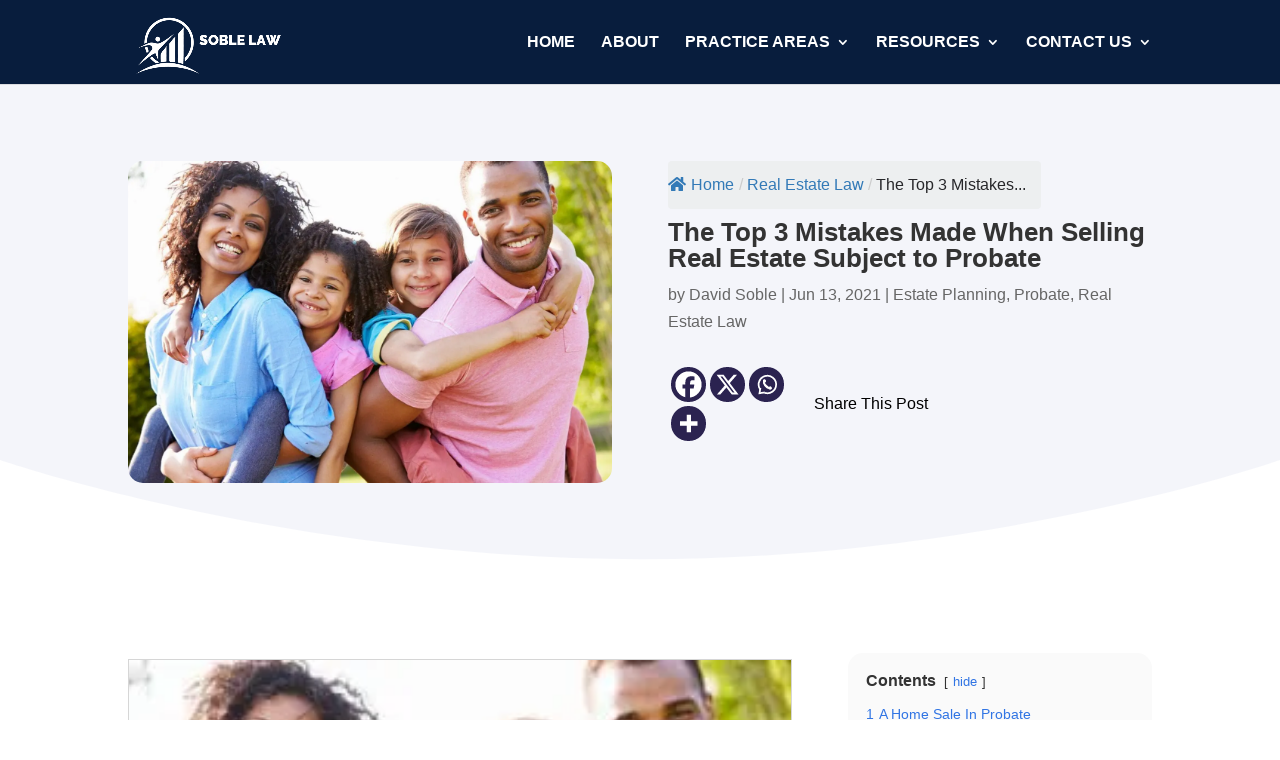

--- FILE ---
content_type: text/html; charset=UTF-8
request_url: https://provenresource.com/the-top-3-mistakes-people-make-when-selling-real-estate-subject-to-probate
body_size: 24447
content:
<!DOCTYPE html>
<html lang="en-US">
<head>
	<meta charset="UTF-8" />
<meta http-equiv="X-UA-Compatible" content="IE=edge">
	<link rel="pingback" href="https://provenresource.com/xmlrpc.php" />

	<script type="text/javascript">
		document.documentElement.className = 'js';
	</script>
	
	<meta name='robots' content='index, follow, max-image-preview:large, max-snippet:-1, max-video-preview:-1' />

<!-- Google Tag Manager for WordPress by gtm4wp.com -->
<script data-cfasync="false" data-pagespeed-no-defer>
	var gtm4wp_datalayer_name = "dataLayer";
	var dataLayer = dataLayer || [];
</script>
<!-- End Google Tag Manager for WordPress by gtm4wp.com -->
	<!-- This site is optimized with the Yoast SEO Premium plugin v26.6 (Yoast SEO v26.6) - https://yoast.com/wordpress/plugins/seo/ -->
	<title>Selling Real Estate Subject to Probate: The Top 3 Mistakes</title>
	<meta name="description" content="Discover the top mistakes made when selling real estate subject to probate. Then, get in touch with our experienced probate and real estate attorneys." />
	<link rel="canonical" href="https://provenresource.com/the-top-3-mistakes-people-make-when-selling-real-estate-subject-to-probate" />
	<meta property="og:locale" content="en_US" />
	<meta property="og:type" content="article" />
	<meta property="og:title" content="The Top 3 Mistakes Made When Selling Real Estate Subject to Probate &#187; Soble Law" />
	<meta property="og:description" content="Probate law firm reveals the top 3 mistakes that sellers of real estate encounter when it involves probate and real estate sales." />
	<meta property="og:url" content="https://provenresource.com/the-top-3-mistakes-people-make-when-selling-real-estate-subject-to-probate" />
	<meta property="og:site_name" content="Soble Law" />
	<meta property="article:publisher" content="https://www.facebook.com/ProvenResource/" />
	<meta property="article:published_time" content="2021-06-13T20:47:05+00:00" />
	<meta property="article:modified_time" content="2025-11-19T17:49:18+00:00" />
	<meta property="og:image" content="https://provenresource.com/wp-content/uploads/2021/12/qtq80-1PqRNe.jpeg" />
	<meta property="og:image:width" content="2160" />
	<meta property="og:image:height" content="1440" />
	<meta property="og:image:type" content="image/jpeg" />
	<meta name="author" content="David Soble" />
	<meta name="twitter:card" content="summary_large_image" />
	<meta name="twitter:title" content="The Top 3 Mistakes Made When Selling Real Estate Subject to Probate &#187; Soble Law" />
	<meta name="twitter:description" content="Probate law firm reveals the top 3 mistakes that sellers of real estate encounter when it involves probate and real estate sales." />
	<meta name="twitter:image" content="https://provenresource.com/wp-content/uploads/2021/06/carl-cerstrand-OO2zIzTfBtQ-unsplash-scaled.jpg" />
	<meta name="twitter:creator" content="@Provenresource" />
	<meta name="twitter:site" content="@Provenresource" />
	<meta name="twitter:label1" content="Written by" />
	<meta name="twitter:data1" content="David Soble" />
	<meta name="twitter:label2" content="Est. reading time" />
	<meta name="twitter:data2" content="5 minutes" />
	<script type="application/ld+json" class="yoast-schema-graph">{"@context":"https://schema.org","@graph":[{"@type":"AdvertiserContentArticle","@id":"https://provenresource.com/the-top-3-mistakes-people-make-when-selling-real-estate-subject-to-probate#article","isPartOf":{"@id":"https://provenresource.com/the-top-3-mistakes-people-make-when-selling-real-estate-subject-to-probate"},"author":{"name":"David Soble","@id":"https://provenresource.com/#/schema/person/8898aba7e6763d7221c089359d671c2c"},"headline":"The Top 3 Mistakes Made When Selling Real Estate Subject to Probate","datePublished":"2021-06-13T20:47:05+00:00","dateModified":"2025-11-19T17:49:18+00:00","mainEntityOfPage":{"@id":"https://provenresource.com/the-top-3-mistakes-people-make-when-selling-real-estate-subject-to-probate"},"wordCount":1513,"publisher":{"@id":"https://provenresource.com/#organization"},"image":{"@id":"https://provenresource.com/the-top-3-mistakes-people-make-when-selling-real-estate-subject-to-probate#primaryimage"},"thumbnailUrl":"https://provenresource.com/wp-content/uploads/2021/12/qtq80-1PqRNe.jpeg","keywords":["Beneficiaries","Closing","probate","real estate investing","Real Estate Law","sales transaction"],"articleSection":["Estate Planning","Probate","Real Estate Law"],"inLanguage":"en-US"},{"@type":"WebPage","@id":"https://provenresource.com/the-top-3-mistakes-people-make-when-selling-real-estate-subject-to-probate","url":"https://provenresource.com/the-top-3-mistakes-people-make-when-selling-real-estate-subject-to-probate","name":"Selling Real Estate Subject to Probate: The Top 3 Mistakes","isPartOf":{"@id":"https://provenresource.com/#website"},"primaryImageOfPage":{"@id":"https://provenresource.com/the-top-3-mistakes-people-make-when-selling-real-estate-subject-to-probate#primaryimage"},"image":{"@id":"https://provenresource.com/the-top-3-mistakes-people-make-when-selling-real-estate-subject-to-probate#primaryimage"},"thumbnailUrl":"https://provenresource.com/wp-content/uploads/2021/12/qtq80-1PqRNe.jpeg","datePublished":"2021-06-13T20:47:05+00:00","dateModified":"2025-11-19T17:49:18+00:00","description":"Discover the top mistakes made when selling real estate subject to probate. Then, get in touch with our experienced probate and real estate attorneys.","breadcrumb":{"@id":"https://provenresource.com/the-top-3-mistakes-people-make-when-selling-real-estate-subject-to-probate#breadcrumb"},"inLanguage":"en-US","potentialAction":[{"@type":"ReadAction","target":["https://provenresource.com/the-top-3-mistakes-people-make-when-selling-real-estate-subject-to-probate"]}]},{"@type":"ImageObject","inLanguage":"en-US","@id":"https://provenresource.com/the-top-3-mistakes-people-make-when-selling-real-estate-subject-to-probate#primaryimage","url":"https://provenresource.com/wp-content/uploads/2021/12/qtq80-1PqRNe.jpeg","contentUrl":"https://provenresource.com/wp-content/uploads/2021/12/qtq80-1PqRNe.jpeg","width":2160,"height":1440,"caption":"Family and Probate"},{"@type":"BreadcrumbList","@id":"https://provenresource.com/the-top-3-mistakes-people-make-when-selling-real-estate-subject-to-probate#breadcrumb","itemListElement":[{"@type":"ListItem","position":1,"name":"Home","item":"https://provenresource.com/"},{"@type":"ListItem","position":2,"name":"The Top 3 Mistakes Made When Selling Real Estate Subject to Probate"}]},{"@type":"WebSite","@id":"https://provenresource.com/#website","url":"https://provenresource.com/","name":"Soble Law","description":"Real Estate, Finance &amp; Contract Attorneys","publisher":{"@id":"https://provenresource.com/#organization"},"potentialAction":[{"@type":"SearchAction","target":{"@type":"EntryPoint","urlTemplate":"https://provenresource.com/?s={search_term_string}"},"query-input":{"@type":"PropertyValueSpecification","valueRequired":true,"valueName":"search_term_string"}}],"inLanguage":"en-US"},{"@type":"Organization","@id":"https://provenresource.com/#organization","name":"Soble Law","url":"https://provenresource.com/","logo":{"@type":"ImageObject","inLanguage":"en-US","@id":"https://provenresource.com/#/schema/logo/image/","url":"https://provenresource.com/wp-content/uploads/2020/02/1.91-x-1-LOGO.png","contentUrl":"https://provenresource.com/wp-content/uploads/2020/02/1.91-x-1-LOGO.png","width":571,"height":300,"caption":"Soble Law"},"image":{"@id":"https://provenresource.com/#/schema/logo/image/"},"sameAs":["https://www.facebook.com/ProvenResource/","https://x.com/Provenresource","https://www.instagram.com/provenresource/","https://www.linkedin.com/in/provenresource/","https://www.pinterest.com/soblelaw/","https://www.youtube.com/user/ProvenResource"]},{"@type":"Person","@id":"https://provenresource.com/#/schema/person/8898aba7e6763d7221c089359d671c2c","name":"David Soble","image":{"@type":"ImageObject","inLanguage":"en-US","@id":"https://provenresource.com/#/schema/person/image/","url":"https://secure.gravatar.com/avatar/352f7ec5ecaa8efef08e0a66325bca0b8052f209d4918fa7b23e815d9ad05223?s=96&d=mm&r=g","contentUrl":"https://secure.gravatar.com/avatar/352f7ec5ecaa8efef08e0a66325bca0b8052f209d4918fa7b23e815d9ad05223?s=96&d=mm&r=g","caption":"David Soble"}}]}</script>
	<!-- / Yoast SEO Premium plugin. -->


<link rel='dns-prefetch' href='//b4168030.smushcdn.com' />
<link rel="alternate" type="application/rss+xml" title="Soble Law &raquo; Feed" href="https://provenresource.com/feed" />
<link rel="alternate" type="application/rss+xml" title="Soble Law &raquo; Comments Feed" href="https://provenresource.com/comments/feed" />
		<style>
			.lazyload,
			.lazyloading {
				max-width: 100%;
			}
		</style>
		<meta content="Divi v.4.27.5" name="generator"/><link rel='stylesheet' id='wp-block-library-css' href='https://provenresource.com/wp-includes/css/dist/block-library/style.min.css?ver=6.8.3' type='text/css' media='all' />
<style id='wp-block-library-theme-inline-css' type='text/css'>
.wp-block-audio :where(figcaption){color:#555;font-size:13px;text-align:center}.is-dark-theme .wp-block-audio :where(figcaption){color:#ffffffa6}.wp-block-audio{margin:0 0 1em}.wp-block-code{border:1px solid #ccc;border-radius:4px;font-family:Menlo,Consolas,monaco,monospace;padding:.8em 1em}.wp-block-embed :where(figcaption){color:#555;font-size:13px;text-align:center}.is-dark-theme .wp-block-embed :where(figcaption){color:#ffffffa6}.wp-block-embed{margin:0 0 1em}.blocks-gallery-caption{color:#555;font-size:13px;text-align:center}.is-dark-theme .blocks-gallery-caption{color:#ffffffa6}:root :where(.wp-block-image figcaption){color:#555;font-size:13px;text-align:center}.is-dark-theme :root :where(.wp-block-image figcaption){color:#ffffffa6}.wp-block-image{margin:0 0 1em}.wp-block-pullquote{border-bottom:4px solid;border-top:4px solid;color:currentColor;margin-bottom:1.75em}.wp-block-pullquote cite,.wp-block-pullquote footer,.wp-block-pullquote__citation{color:currentColor;font-size:.8125em;font-style:normal;text-transform:uppercase}.wp-block-quote{border-left:.25em solid;margin:0 0 1.75em;padding-left:1em}.wp-block-quote cite,.wp-block-quote footer{color:currentColor;font-size:.8125em;font-style:normal;position:relative}.wp-block-quote:where(.has-text-align-right){border-left:none;border-right:.25em solid;padding-left:0;padding-right:1em}.wp-block-quote:where(.has-text-align-center){border:none;padding-left:0}.wp-block-quote.is-large,.wp-block-quote.is-style-large,.wp-block-quote:where(.is-style-plain){border:none}.wp-block-search .wp-block-search__label{font-weight:700}.wp-block-search__button{border:1px solid #ccc;padding:.375em .625em}:where(.wp-block-group.has-background){padding:1.25em 2.375em}.wp-block-separator.has-css-opacity{opacity:.4}.wp-block-separator{border:none;border-bottom:2px solid;margin-left:auto;margin-right:auto}.wp-block-separator.has-alpha-channel-opacity{opacity:1}.wp-block-separator:not(.is-style-wide):not(.is-style-dots){width:100px}.wp-block-separator.has-background:not(.is-style-dots){border-bottom:none;height:1px}.wp-block-separator.has-background:not(.is-style-wide):not(.is-style-dots){height:2px}.wp-block-table{margin:0 0 1em}.wp-block-table td,.wp-block-table th{word-break:normal}.wp-block-table :where(figcaption){color:#555;font-size:13px;text-align:center}.is-dark-theme .wp-block-table :where(figcaption){color:#ffffffa6}.wp-block-video :where(figcaption){color:#555;font-size:13px;text-align:center}.is-dark-theme .wp-block-video :where(figcaption){color:#ffffffa6}.wp-block-video{margin:0 0 1em}:root :where(.wp-block-template-part.has-background){margin-bottom:0;margin-top:0;padding:1.25em 2.375em}
</style>
<style id='global-styles-inline-css' type='text/css'>
:root{--wp--preset--aspect-ratio--square: 1;--wp--preset--aspect-ratio--4-3: 4/3;--wp--preset--aspect-ratio--3-4: 3/4;--wp--preset--aspect-ratio--3-2: 3/2;--wp--preset--aspect-ratio--2-3: 2/3;--wp--preset--aspect-ratio--16-9: 16/9;--wp--preset--aspect-ratio--9-16: 9/16;--wp--preset--color--black: #000000;--wp--preset--color--cyan-bluish-gray: #abb8c3;--wp--preset--color--white: #ffffff;--wp--preset--color--pale-pink: #f78da7;--wp--preset--color--vivid-red: #cf2e2e;--wp--preset--color--luminous-vivid-orange: #ff6900;--wp--preset--color--luminous-vivid-amber: #fcb900;--wp--preset--color--light-green-cyan: #7bdcb5;--wp--preset--color--vivid-green-cyan: #00d084;--wp--preset--color--pale-cyan-blue: #8ed1fc;--wp--preset--color--vivid-cyan-blue: #0693e3;--wp--preset--color--vivid-purple: #9b51e0;--wp--preset--gradient--vivid-cyan-blue-to-vivid-purple: linear-gradient(135deg,rgba(6,147,227,1) 0%,rgb(155,81,224) 100%);--wp--preset--gradient--light-green-cyan-to-vivid-green-cyan: linear-gradient(135deg,rgb(122,220,180) 0%,rgb(0,208,130) 100%);--wp--preset--gradient--luminous-vivid-amber-to-luminous-vivid-orange: linear-gradient(135deg,rgba(252,185,0,1) 0%,rgba(255,105,0,1) 100%);--wp--preset--gradient--luminous-vivid-orange-to-vivid-red: linear-gradient(135deg,rgba(255,105,0,1) 0%,rgb(207,46,46) 100%);--wp--preset--gradient--very-light-gray-to-cyan-bluish-gray: linear-gradient(135deg,rgb(238,238,238) 0%,rgb(169,184,195) 100%);--wp--preset--gradient--cool-to-warm-spectrum: linear-gradient(135deg,rgb(74,234,220) 0%,rgb(151,120,209) 20%,rgb(207,42,186) 40%,rgb(238,44,130) 60%,rgb(251,105,98) 80%,rgb(254,248,76) 100%);--wp--preset--gradient--blush-light-purple: linear-gradient(135deg,rgb(255,206,236) 0%,rgb(152,150,240) 100%);--wp--preset--gradient--blush-bordeaux: linear-gradient(135deg,rgb(254,205,165) 0%,rgb(254,45,45) 50%,rgb(107,0,62) 100%);--wp--preset--gradient--luminous-dusk: linear-gradient(135deg,rgb(255,203,112) 0%,rgb(199,81,192) 50%,rgb(65,88,208) 100%);--wp--preset--gradient--pale-ocean: linear-gradient(135deg,rgb(255,245,203) 0%,rgb(182,227,212) 50%,rgb(51,167,181) 100%);--wp--preset--gradient--electric-grass: linear-gradient(135deg,rgb(202,248,128) 0%,rgb(113,206,126) 100%);--wp--preset--gradient--midnight: linear-gradient(135deg,rgb(2,3,129) 0%,rgb(40,116,252) 100%);--wp--preset--font-size--small: 13px;--wp--preset--font-size--medium: 20px;--wp--preset--font-size--large: 36px;--wp--preset--font-size--x-large: 42px;--wp--preset--spacing--20: 0.44rem;--wp--preset--spacing--30: 0.67rem;--wp--preset--spacing--40: 1rem;--wp--preset--spacing--50: 1.5rem;--wp--preset--spacing--60: 2.25rem;--wp--preset--spacing--70: 3.38rem;--wp--preset--spacing--80: 5.06rem;--wp--preset--shadow--natural: 6px 6px 9px rgba(0, 0, 0, 0.2);--wp--preset--shadow--deep: 12px 12px 50px rgba(0, 0, 0, 0.4);--wp--preset--shadow--sharp: 6px 6px 0px rgba(0, 0, 0, 0.2);--wp--preset--shadow--outlined: 6px 6px 0px -3px rgba(255, 255, 255, 1), 6px 6px rgba(0, 0, 0, 1);--wp--preset--shadow--crisp: 6px 6px 0px rgba(0, 0, 0, 1);}:root { --wp--style--global--content-size: 823px;--wp--style--global--wide-size: 1080px; }:where(body) { margin: 0; }.wp-site-blocks > .alignleft { float: left; margin-right: 2em; }.wp-site-blocks > .alignright { float: right; margin-left: 2em; }.wp-site-blocks > .aligncenter { justify-content: center; margin-left: auto; margin-right: auto; }:where(.is-layout-flex){gap: 0.5em;}:where(.is-layout-grid){gap: 0.5em;}.is-layout-flow > .alignleft{float: left;margin-inline-start: 0;margin-inline-end: 2em;}.is-layout-flow > .alignright{float: right;margin-inline-start: 2em;margin-inline-end: 0;}.is-layout-flow > .aligncenter{margin-left: auto !important;margin-right: auto !important;}.is-layout-constrained > .alignleft{float: left;margin-inline-start: 0;margin-inline-end: 2em;}.is-layout-constrained > .alignright{float: right;margin-inline-start: 2em;margin-inline-end: 0;}.is-layout-constrained > .aligncenter{margin-left: auto !important;margin-right: auto !important;}.is-layout-constrained > :where(:not(.alignleft):not(.alignright):not(.alignfull)){max-width: var(--wp--style--global--content-size);margin-left: auto !important;margin-right: auto !important;}.is-layout-constrained > .alignwide{max-width: var(--wp--style--global--wide-size);}body .is-layout-flex{display: flex;}.is-layout-flex{flex-wrap: wrap;align-items: center;}.is-layout-flex > :is(*, div){margin: 0;}body .is-layout-grid{display: grid;}.is-layout-grid > :is(*, div){margin: 0;}body{padding-top: 0px;padding-right: 0px;padding-bottom: 0px;padding-left: 0px;}:root :where(.wp-element-button, .wp-block-button__link){background-color: #32373c;border-width: 0;color: #fff;font-family: inherit;font-size: inherit;line-height: inherit;padding: calc(0.667em + 2px) calc(1.333em + 2px);text-decoration: none;}.has-black-color{color: var(--wp--preset--color--black) !important;}.has-cyan-bluish-gray-color{color: var(--wp--preset--color--cyan-bluish-gray) !important;}.has-white-color{color: var(--wp--preset--color--white) !important;}.has-pale-pink-color{color: var(--wp--preset--color--pale-pink) !important;}.has-vivid-red-color{color: var(--wp--preset--color--vivid-red) !important;}.has-luminous-vivid-orange-color{color: var(--wp--preset--color--luminous-vivid-orange) !important;}.has-luminous-vivid-amber-color{color: var(--wp--preset--color--luminous-vivid-amber) !important;}.has-light-green-cyan-color{color: var(--wp--preset--color--light-green-cyan) !important;}.has-vivid-green-cyan-color{color: var(--wp--preset--color--vivid-green-cyan) !important;}.has-pale-cyan-blue-color{color: var(--wp--preset--color--pale-cyan-blue) !important;}.has-vivid-cyan-blue-color{color: var(--wp--preset--color--vivid-cyan-blue) !important;}.has-vivid-purple-color{color: var(--wp--preset--color--vivid-purple) !important;}.has-black-background-color{background-color: var(--wp--preset--color--black) !important;}.has-cyan-bluish-gray-background-color{background-color: var(--wp--preset--color--cyan-bluish-gray) !important;}.has-white-background-color{background-color: var(--wp--preset--color--white) !important;}.has-pale-pink-background-color{background-color: var(--wp--preset--color--pale-pink) !important;}.has-vivid-red-background-color{background-color: var(--wp--preset--color--vivid-red) !important;}.has-luminous-vivid-orange-background-color{background-color: var(--wp--preset--color--luminous-vivid-orange) !important;}.has-luminous-vivid-amber-background-color{background-color: var(--wp--preset--color--luminous-vivid-amber) !important;}.has-light-green-cyan-background-color{background-color: var(--wp--preset--color--light-green-cyan) !important;}.has-vivid-green-cyan-background-color{background-color: var(--wp--preset--color--vivid-green-cyan) !important;}.has-pale-cyan-blue-background-color{background-color: var(--wp--preset--color--pale-cyan-blue) !important;}.has-vivid-cyan-blue-background-color{background-color: var(--wp--preset--color--vivid-cyan-blue) !important;}.has-vivid-purple-background-color{background-color: var(--wp--preset--color--vivid-purple) !important;}.has-black-border-color{border-color: var(--wp--preset--color--black) !important;}.has-cyan-bluish-gray-border-color{border-color: var(--wp--preset--color--cyan-bluish-gray) !important;}.has-white-border-color{border-color: var(--wp--preset--color--white) !important;}.has-pale-pink-border-color{border-color: var(--wp--preset--color--pale-pink) !important;}.has-vivid-red-border-color{border-color: var(--wp--preset--color--vivid-red) !important;}.has-luminous-vivid-orange-border-color{border-color: var(--wp--preset--color--luminous-vivid-orange) !important;}.has-luminous-vivid-amber-border-color{border-color: var(--wp--preset--color--luminous-vivid-amber) !important;}.has-light-green-cyan-border-color{border-color: var(--wp--preset--color--light-green-cyan) !important;}.has-vivid-green-cyan-border-color{border-color: var(--wp--preset--color--vivid-green-cyan) !important;}.has-pale-cyan-blue-border-color{border-color: var(--wp--preset--color--pale-cyan-blue) !important;}.has-vivid-cyan-blue-border-color{border-color: var(--wp--preset--color--vivid-cyan-blue) !important;}.has-vivid-purple-border-color{border-color: var(--wp--preset--color--vivid-purple) !important;}.has-vivid-cyan-blue-to-vivid-purple-gradient-background{background: var(--wp--preset--gradient--vivid-cyan-blue-to-vivid-purple) !important;}.has-light-green-cyan-to-vivid-green-cyan-gradient-background{background: var(--wp--preset--gradient--light-green-cyan-to-vivid-green-cyan) !important;}.has-luminous-vivid-amber-to-luminous-vivid-orange-gradient-background{background: var(--wp--preset--gradient--luminous-vivid-amber-to-luminous-vivid-orange) !important;}.has-luminous-vivid-orange-to-vivid-red-gradient-background{background: var(--wp--preset--gradient--luminous-vivid-orange-to-vivid-red) !important;}.has-very-light-gray-to-cyan-bluish-gray-gradient-background{background: var(--wp--preset--gradient--very-light-gray-to-cyan-bluish-gray) !important;}.has-cool-to-warm-spectrum-gradient-background{background: var(--wp--preset--gradient--cool-to-warm-spectrum) !important;}.has-blush-light-purple-gradient-background{background: var(--wp--preset--gradient--blush-light-purple) !important;}.has-blush-bordeaux-gradient-background{background: var(--wp--preset--gradient--blush-bordeaux) !important;}.has-luminous-dusk-gradient-background{background: var(--wp--preset--gradient--luminous-dusk) !important;}.has-pale-ocean-gradient-background{background: var(--wp--preset--gradient--pale-ocean) !important;}.has-electric-grass-gradient-background{background: var(--wp--preset--gradient--electric-grass) !important;}.has-midnight-gradient-background{background: var(--wp--preset--gradient--midnight) !important;}.has-small-font-size{font-size: var(--wp--preset--font-size--small) !important;}.has-medium-font-size{font-size: var(--wp--preset--font-size--medium) !important;}.has-large-font-size{font-size: var(--wp--preset--font-size--large) !important;}.has-x-large-font-size{font-size: var(--wp--preset--font-size--x-large) !important;}
:where(.wp-block-post-template.is-layout-flex){gap: 1.25em;}:where(.wp-block-post-template.is-layout-grid){gap: 1.25em;}
:where(.wp-block-columns.is-layout-flex){gap: 2em;}:where(.wp-block-columns.is-layout-grid){gap: 2em;}
:root :where(.wp-block-pullquote){font-size: 1.5em;line-height: 1.6;}
</style>
<link rel='stylesheet' id='contact-form-7-css' href='https://provenresource.com/wp-content/plugins/contact-form-7/includes/css/styles.css?ver=6.1.4' type='text/css' media='all' />
<link rel='stylesheet' id='swipe-style-css' href='https://provenresource.com/wp-content/plugins/dg-divi-carousel//styles/swiper.min.css?ver=6.8.3' type='text/css' media='all' />
<link rel='stylesheet' id='df-lib-styles-css' href='https://provenresource.com/wp-content/plugins/diviflash/public/css/lib/df_lib_styles.css?ver=1.4.6' type='text/css' media='all' />
<style id='df-lib-styles-inline-css' type='text/css'>

			#top-menu-nav .nav li:not(:last-child) {
				padding-right: px;
			}
		
</style>
<link rel='stylesheet' id='df-builder-styles-css' href='https://provenresource.com/wp-content/plugins/diviflash/public/css/df-builder-styles.css?ver=1.4.6' type='text/css' media='all' />
<link rel='stylesheet' id='df-popup-styles-css' href='https://provenresource.com/wp-content/plugins/diviflash/public/css/popup-custom.css?ver=1.4.6' type='text/css' media='all' />
<link rel='stylesheet' id='flexy-breadcrumb-css' href='https://provenresource.com/wp-content/plugins/flexy-breadcrumb/public/css/flexy-breadcrumb-public.css?ver=1.2.1' type='text/css' media='all' />
<link rel='stylesheet' id='flexy-breadcrumb-font-awesome-css' href='https://provenresource.com/wp-content/plugins/flexy-breadcrumb/public/css/font-awesome.min.css?ver=4.7.0' type='text/css' media='all' />
<link rel='stylesheet' id='wp-components-css' href='https://provenresource.com/wp-includes/css/dist/components/style.min.css?ver=6.8.3' type='text/css' media='all' />
<link rel='stylesheet' id='godaddy-styles-css' href='https://provenresource.com/wp-content/mu-plugins/vendor/wpex/godaddy-launch/includes/Dependencies/GoDaddy/Styles/build/latest.css?ver=2.0.2' type='text/css' media='all' />
<link rel='stylesheet' id='divi-carousel-styles-css' href='https://provenresource.com/wp-content/plugins/dg-divi-carousel/styles/style.min.css?ver=1.0.0' type='text/css' media='all' />
<link rel='stylesheet' id='diviflash-styles-css' href='https://provenresource.com/wp-content/plugins/diviflash/styles/style.min.css?ver=1.4.6' type='text/css' media='all' />
<link rel='stylesheet' id='heateor_sss_frontend_css-css' href='https://provenresource.com/wp-content/plugins/sassy-social-share/public/css/sassy-social-share-public.css?ver=3.3.79' type='text/css' media='all' />
<style id='heateor_sss_frontend_css-inline-css' type='text/css'>
.heateor_sss_button_instagram span.heateor_sss_svg,a.heateor_sss_instagram span.heateor_sss_svg{background:radial-gradient(circle at 30% 107%,#fdf497 0,#fdf497 5%,#fd5949 45%,#d6249f 60%,#285aeb 90%)}div.heateor_sss_horizontal_sharing a.heateor_sss_button_instagram span{background:#2B2350!important;}div.heateor_sss_standard_follow_icons_container a.heateor_sss_button_instagram span{background:#2B2350}div.heateor_sss_horizontal_sharing a.heateor_sss_button_instagram span:hover{background:#f67611!important;}div.heateor_sss_standard_follow_icons_container a.heateor_sss_button_instagram span:hover{background:#f67611}div.heateor_sss_vertical_sharing  a.heateor_sss_button_instagram span{background:#2B2350!important;}div.heateor_sss_floating_follow_icons_container a.heateor_sss_button_instagram span{background:#2B2350}div.heateor_sss_vertical_sharing a.heateor_sss_button_instagram span:hover{background:#f67611!important;}div.heateor_sss_floating_follow_icons_container a.heateor_sss_button_instagram span:hover{background:#f67611}.heateor_sss_horizontal_sharing .heateor_sss_svg,.heateor_sss_standard_follow_icons_container .heateor_sss_svg{background-color:#2B2350!important;background:#2B2350!important;color:#ffffff;border-width:0px;border-style:solid;border-color:transparent}.heateor_sss_horizontal_sharing span.heateor_sss_svg:hover,.heateor_sss_standard_follow_icons_container span.heateor_sss_svg:hover{background-color:#f67611!important;background:#f67611!importantborder-color:transparent;}.heateor_sss_vertical_sharing span.heateor_sss_svg,.heateor_sss_floating_follow_icons_container span.heateor_sss_svg{background-color:#2B2350!important;background:#2B2350!important;color:#ffffff;border-width:0px;border-style:solid;border-color:transparent;}.heateor_sss_vertical_sharing span.heateor_sss_svg:hover,.heateor_sss_floating_follow_icons_container span.heateor_sss_svg:hover{background-color:#f67611!important;background:#f67611!important;border-color:transparent;}@media screen and (max-width:783px) {.heateor_sss_vertical_sharing{display:none!important}}
</style>
<link rel='stylesheet' id='tablepress-default-css' href='https://provenresource.com/wp-content/plugins/tablepress/css/build/default.css?ver=3.2.6' type='text/css' media='all' />
<link rel='stylesheet' id='dsm-easy-theme-builder-style-css' href='https://provenresource.com/wp-content/plugins/supreme-modules-pro-for-divi/public/css/dsm-easy-tb.css?ver=4.9.97.39' type='text/css' media='all' />
<style id='dsm-easy-theme-builder-style-inline-css' type='text/css'>
.et-db.dsm_fixed_header_shrink.dsm_fixed_header_shrink_active #et-boc header.et-l--header.et-l img { max-width: 70%; }
</style>
<link rel='stylesheet' id='abcfsl-staff-list-css' href='https://provenresource.com/wp-content/plugins/staff-list/css/staff-list.css?ver=1.7.4' type='text/css' media='all' />
<link rel='stylesheet' id='difl-customizer-loaders-css' href='https://provenresource.com/wp-content/plugins/diviflash/admin/customizer/css/loaders.min.css?ver=6.8.3' type='text/css' media='all' />
<link rel='stylesheet' id='divi-style-css' href='https://provenresource.com/wp-content/themes/Divi/style-static.min.css?ver=4.27.5' type='text/css' media='all' />
<script type="text/javascript" src="https://provenresource.com/wp-includes/js/jquery/jquery.min.js?ver=3.7.1" id="jquery-core-js"></script>
<script type="text/javascript" src="https://provenresource.com/wp-includes/js/jquery/jquery-migrate.min.js?ver=3.4.1" id="jquery-migrate-js"></script>

            <style type="text/css">              
                
                /* Background color */
                .fbc-page .fbc-wrap .fbc-items {
                    background-color: #edeff0;
                }
                /* Items font size */
                .fbc-page .fbc-wrap .fbc-items li {
                    font-size: 16px;
                }
                
                /* Items' link color */
                .fbc-page .fbc-wrap .fbc-items li a {
                    color: #337ab7;                    
                }
                
                /* Seprator color */
                .fbc-page .fbc-wrap .fbc-items li .fbc-separator {
                    color: #cccccc;
                }
                
                /* Active item & end-text color */
                .fbc-page .fbc-wrap .fbc-items li.active span,
                .fbc-page .fbc-wrap .fbc-items li .fbc-end-text {
                    color: #27272a;
                    font-size: 16px;
                }
            </style>

            <meta name="ti-site-data" content="[base64]" />
<!-- Google Tag Manager for WordPress by gtm4wp.com -->
<!-- GTM Container placement set to footer -->
<script data-cfasync="false" data-pagespeed-no-defer type="text/javascript">
	var dataLayer_content = {"pagePostType":"post","pagePostType2":"single-post","pageCategory":["estate-planning","probate","real-estate-law"],"pageAttributes":["beneficiaries","closing","probate","real-estate-investing","real-estate-law","sales-transaction"],"pagePostAuthor":"David Soble"};
	dataLayer.push( dataLayer_content );
</script>
<script data-cfasync="false" data-pagespeed-no-defer type="text/javascript">
(function(w,d,s,l,i){w[l]=w[l]||[];w[l].push({'gtm.start':
new Date().getTime(),event:'gtm.js'});var f=d.getElementsByTagName(s)[0],
j=d.createElement(s),dl=l!='dataLayer'?'&l='+l:'';j.async=true;j.src=
'//www.googletagmanager.com/gtm.js?id='+i+dl;f.parentNode.insertBefore(j,f);
})(window,document,'script','dataLayer','GTM-5MM6C6J');
</script>
<!-- End Google Tag Manager for WordPress by gtm4wp.com -->		<script>
			document.documentElement.className = document.documentElement.className.replace('no-js', 'js');
		</script>
				<style>
			.no-js img.lazyload {
				display: none;
			}

			figure.wp-block-image img.lazyloading {
				min-width: 150px;
			}

			.lazyload,
			.lazyloading {
				--smush-placeholder-width: 100px;
				--smush-placeholder-aspect-ratio: 1/1;
				width: var(--smush-image-width, var(--smush-placeholder-width)) !important;
				aspect-ratio: var(--smush-image-aspect-ratio, var(--smush-placeholder-aspect-ratio)) !important;
			}

						.lazyload, .lazyloading {
				opacity: 0;
			}

			.lazyloaded {
				opacity: 1;
				transition: opacity 400ms;
				transition-delay: 0ms;
			}

					</style>
		<meta name="viewport" content="width=device-width, initial-scale=1.0, maximum-scale=1.0, user-scalable=0" /><script type="text/javascript">
!function(){var geq=window.geq=window.geq||[];if(geq.initialize) return;if (geq.invoked){if (window.console && console.error) {console.error("GE snippet included twice.");}return;}geq.invoked = true;geq.methods = ["page", "suppress", "track", "doNotTrack", "trackOrder", "identify", "addToCart", "callBack", "event"];geq.factory = function(method){return function(){var args = Array.prototype.slice.call(arguments);args.unshift(method);geq.push(args);return geq;};};for (var i = 0; i < geq.methods.length; i++) {var key = geq.methods[i];geq[key] = geq.factory(key);} geq.load = function(key){var script = document.createElement("script");script.type = "text/javascript";script.async = true; if (location.href.includes("vge=true")) {script.src = "https://s3-us-west-2.amazonaws.com/jsstore/a/" + key + "/ge.js?v=" + Math.random();} else {script.src = "https://s3-us-west-2.amazonaws.com/jsstore/a/" + key + "/ge.js";} var first = document.getElementsByTagName("script")[0];first.parentNode.insertBefore(script, first);};geq.SNIPPET_VERSION = "1.6.1";
geq.load("V3VHN8Q");}();
</script>
<script>geq.page()</script>




<script src="https://kit.fontawesome.com/4fb87753f4.js" crossorigin="anonymous"></script>
<script>
jQuery(function($){
	 $('html body.home div.et_pb_section.et_pb_section_2').attr('style', 'background: #fff !important');
});
</script>


<script>
jQuery(function($){
	$('#et-info .et-social-icons').prependTo('#et-secondary-menu');
	$('#et-secondary-menu .et_duplicate_social_icons').remove();
});
</script>

<script>
jQuery(function($){
	
	var olddays = $('.et_pb_countdown_timer .days .value');
	
	// Clone the days and hide the original. 
	// - Wraps new days element in a span to prevent Divi from updating it
	olddays.each(function(){
		var oldday = $(this);
		oldday.after(oldday.clone());
		oldday.next().wrap('<span></span>');
	}).hide();
	
	// Update the clone each second, removing the trailing zero
	(function update_days() {
		olddays.each(function(){
			var oldday = $(this);
			var days = oldday.html();
			if (days.substr(0,1) == '0') { days = days.slice(1); }
			oldday.next().find('.value').html(days);
		});
		setTimeout(function(){ update_days(); }, 1000);
	})()

});
</script>

<meta name="google-site-verification" content="_eQVXBmpQHMKJqhI-v4kCvIpmig8O8y2vbCuXzeJO50">

<!-- Include jQuery -->
<script src="https://code.jquery.com/jquery-3.6.0.min.js"></script>
<!-- Include Font Awesome -->
<link rel="stylesheet" href="https://cdnjs.cloudflare.com/ajax/libs/font-awesome/5.15.3/css/all.min.css">

<style>
/* Custom CSS to set the YouTube icon size */
.custom-youtube-icon {
    font-size: 40px !important;
}
</style>

<script>
$(document).ready(function() {
    $('.et-social-icon.et-social-rss').each(function() {
        // Change the class to YouTube
        $(this).removeClass('et-social-rss').addClass('et-social-youtube');
        
        // Update the inner content to YouTube icon and add custom class for size
        $(this).find('i').removeClass('et-icon et-icon-rss').addClass('fab fa-youtube custom-youtube-icon');
    });
});
</script>
<link rel="icon" href="https://b4168030.smushcdn.com/4168030/wp-content/uploads/2021/09/iicons-150x150.jpg?lossy=2&strip=1&webp=1" sizes="32x32" />
<link rel="icon" href="https://b4168030.smushcdn.com/4168030/wp-content/uploads/2021/09/iicons.jpg?lossy=2&strip=1&webp=1" sizes="192x192" />
<link rel="apple-touch-icon" href="https://b4168030.smushcdn.com/4168030/wp-content/uploads/2021/09/iicons.jpg?lossy=2&strip=1&webp=1" />
<meta name="msapplication-TileImage" content="https://provenresource.com/wp-content/uploads/2021/09/iicons.jpg" />
<link rel="stylesheet" id="et-core-unified-tb-4397485-tb-4385428-4387139-cached-inline-styles" href="https://provenresource.com/wp-content/et-cache/4387139/et-core-unified-tb-4397485-tb-4385428-4387139.min.css?ver=1767731487" /><link rel="stylesheet" id="et-core-unified-4387139-cached-inline-styles" href="https://provenresource.com/wp-content/et-cache/4387139/et-core-unified-4387139.min.css?ver=1767731486" /></head>
<body class="wp-singular post-template-default single single-post postid-4387139 single-format-standard wp-theme-Divi et-tb-has-template et-tb-has-body et-tb-has-footer dsm_fixed_header et_pb_button_helper_class et_fixed_nav et_show_nav et_pb_show_title et_primary_nav_dropdown_animation_expand et_secondary_nav_dropdown_animation_expand et_header_style_left et_cover_background et_pb_gutter osx et_pb_gutters3 et_pb_pagebuilder_layout et_smooth_scroll et_divi_theme et-db">
	<div id="page-container">
<div id="et-boc" class="et-boc">
			
		

	<header id="main-header" data-height-onload="70">
		<div class="container clearfix et_menu_container">
					<div class="logo_container">
				<span class="logo_helper"></span>
				<a href="https://provenresource.com/">
				<img src="https://b4168030.smushcdn.com/4168030/wp-content/uploads/2020/04/Soble-Law-Clear-Logo.png?lossy=2&strip=1&webp=1" width="550" height="237" alt="Soble Law" id="logo" data-height-percentage="80" srcset="https://b4168030.smushcdn.com/4168030/wp-content/uploads/2020/04/Soble-Law-Clear-Logo.png?lossy=2&amp;strip=1&amp;webp=1 550w, https://b4168030.smushcdn.com/4168030/wp-content/uploads/2020/04/Soble-Law-Clear-Logo-480x207.png?lossy=2&amp;strip=1&amp;webp=1 480w, https://b4168030.smushcdn.com/4168030/wp-content/uploads/2020/04/Soble-Law-Clear-Logo.png?size=216x93&amp;lossy=2&amp;strip=1&amp;webp=1 216w" sizes="(min-width: 0px) and (max-width: 480px) 480px, (min-width: 481px) 550px, 100vw" />
				</a>
			</div>
					<div id="et-top-navigation" data-height="70" data-fixed-height="53">
									<nav id="top-menu-nav">
					<ul id="top-menu" class="nav"><li class="menu-item menu-item-type-custom menu-item-object-custom menu-item-home menu-item-71"><a href="https://provenresource.com/">Home</a></li>
<li class="menu-item menu-item-type-post_type menu-item-object-page menu-item-72"><a href="https://provenresource.com/about-david-soble">About</a></li>
<li class="menu-item menu-item-type-custom menu-item-object-custom menu-item-has-children menu-item-77"><a href="#">Practice Areas</a>
<ul class="sub-menu">
	<li class="menu-item menu-item-type-post_type menu-item-object-page menu-item-has-children menu-item-78"><a href="https://provenresource.com/real-estate-law">Real Estate Law</a>
	<ul class="sub-menu">
		<li class="menu-item menu-item-type-post_type menu-item-object-page menu-item-79"><a href="https://provenresource.com/land-contract-law">Land Contract Law</a></li>
		<li class="menu-item menu-item-type-post_type menu-item-object-page menu-item-80"><a href="https://provenresource.com/quiet-title-actions">Quiet Title Actions</a></li>
		<li class="menu-item menu-item-type-post_type menu-item-object-page menu-item-81"><a href="https://provenresource.com/deeds">Deeds</a></li>
		<li class="menu-item menu-item-type-post_type menu-item-object-page menu-item-82"><a href="https://provenresource.com/purchase-agreements">Purchase Agreements</a></li>
		<li class="menu-item menu-item-type-post_type menu-item-object-page menu-item-4386720"><a href="https://provenresource.com/for-sale-by-owner">For Sale By Owner (FSBO)</a></li>
		<li class="menu-item menu-item-type-post_type menu-item-object-page menu-item-has-children menu-item-84"><a href="https://provenresource.com/business-law">Business  Law</a>
		<ul class="sub-menu">
			<li class="menu-item menu-item-type-post_type menu-item-object-page menu-item-4393109"><a href="https://provenresource.com/erc">ERC</a></li>
		</ul>
</li>
		<li class="menu-item menu-item-type-post_type menu-item-object-page menu-item-has-children menu-item-85"><a href="https://provenresource.com/financial-disputes">Financial Disputes</a>
		<ul class="sub-menu">
			<li class="menu-item menu-item-type-post_type menu-item-object-page menu-item-87"><a href="https://provenresource.com/mortgage-disputes">Mortgage Disputes</a></li>
			<li class="menu-item menu-item-type-post_type menu-item-object-page menu-item-83"><a href="https://provenresource.com/contract-law">Contract Law</a></li>
		</ul>
</li>
	</ul>
</li>
	<li class="menu-item menu-item-type-post_type menu-item-object-page menu-item-has-children menu-item-4393968"><a href="https://provenresource.com/probate-estate">Probate &#038; Estate</a>
	<ul class="sub-menu">
		<li class="menu-item menu-item-type-post_type menu-item-object-page menu-item-92"><a href="https://provenresource.com/probate-real-estate">Probate &#038; Real Estate</a></li>
		<li class="menu-item menu-item-type-post_type menu-item-object-page menu-item-93"><a href="https://provenresource.com/wills-and-trusts-issues">Wills and Trusts Issues</a></li>
	</ul>
</li>
</ul>
</li>
<li class="menu-item menu-item-type-custom menu-item-object-custom menu-item-has-children menu-item-94"><a href="#">Resources</a>
<ul class="sub-menu">
	<li class="menu-item menu-item-type-post_type menu-item-object-page menu-item-103"><a href="https://provenresource.com/blog">Blog</a></li>
	<li class="menu-item menu-item-type-post_type menu-item-object-page menu-item-4388823"><a href="https://provenresource.com/community">Community</a></li>
	<li class="menu-item menu-item-type-post_type menu-item-object-page menu-item-4389500"><a href="https://provenresource.com/library-resources">Library</a></li>
	<li class="menu-item menu-item-type-post_type menu-item-object-project menu-item-4386721"><a href="https://provenresource.com/project/newsletter">Newsletter</a></li>
	<li class="menu-item menu-item-type-post_type menu-item-object-page menu-item-4393591"><a href="https://provenresource.com/podcast">Podcast</a></li>
	<li class="menu-item menu-item-type-post_type menu-item-object-page menu-item-4388795"><a href="https://provenresource.com/resource-directory">Resource Directory</a></li>
	<li class="menu-item menu-item-type-post_type menu-item-object-page menu-item-4392906"><a href="https://provenresource.com/weeklyroundup">Weekly Round Up</a></li>
</ul>
</li>
<li class="menu-item menu-item-type-post_type menu-item-object-page menu-item-has-children menu-item-102"><a href="https://provenresource.com/contact-us">Contact Us</a>
<ul class="sub-menu">
	<li class="menu-item menu-item-type-post_type menu-item-object-page menu-item-4392229"><a href="https://provenresource.com/open-opportunities">Open Opportunities</a></li>
	<li class="menu-item menu-item-type-post_type menu-item-object-page menu-item-4396814"><a href="https://provenresource.com/make-inquiry">Inquiry</a></li>
</ul>
</li>
</ul>					</nav>
				
				
				
				
				<div id="et_mobile_nav_menu">
				<div class="mobile_nav closed">
					<span class="select_page">Select Page</span>
					<span class="mobile_menu_bar mobile_menu_bar_toggle"></span>
				</div>
			</div>			</div> <!-- #et-top-navigation -->
		</div> <!-- .container -->
			</header> <!-- #main-header -->
<div id="et-main-area">
	
    <div id="main-content">
    <div class="et-l et-l--body">
			<div class="et_builder_inner_content et_pb_gutters3">
		<div class="et_pb_section et_pb_section_0_tb_body et_pb_with_background et_section_regular section_has_divider et_pb_bottom_divider" >
				
				
				
				
				
				
				<div class="et_pb_row et_pb_row_0_tb_body">
				<div class="et_pb_column et_pb_column_1_2 et_pb_column_0_tb_body  et_pb_css_mix_blend_mode_passthrough">
				
				
				
				
				<div class="et_pb_module et_pb_image et_pb_image_0_tb_body">
				
				
				
				
				<span class="et_pb_image_wrap "><img decoding="async" width="2160" height="1440" data-src="https://b4168030.smushcdn.com/4168030/wp-content/uploads/2021/12/qtq80-1PqRNe.jpeg?lossy=2&strip=1&webp=1" alt="Family and Probate" title="family-probate-real-estate-soble-law" data-srcset="https://b4168030.smushcdn.com/4168030/wp-content/uploads/2021/12/qtq80-1PqRNe.jpeg?lossy=2&strip=1&webp=1 2160w, https://b4168030.smushcdn.com/4168030/wp-content/uploads/2021/12/qtq80-1PqRNe-1280x853.jpeg?lossy=2&strip=1&webp=1 1280w, https://b4168030.smushcdn.com/4168030/wp-content/uploads/2021/12/qtq80-1PqRNe-980x653.jpeg?lossy=2&strip=1&webp=1 980w, https://b4168030.smushcdn.com/4168030/wp-content/uploads/2021/12/qtq80-1PqRNe-480x320.jpeg?lossy=2&strip=1&webp=1 480w, https://b4168030.smushcdn.com/4168030/wp-content/uploads/2021/12/qtq80-1PqRNe.jpeg?size=216x144&lossy=2&strip=1&webp=1 216w, https://b4168030.smushcdn.com/4168030/wp-content/uploads/2021/12/qtq80-1PqRNe.jpeg?size=648x432&lossy=2&strip=1&webp=1 648w, https://b4168030.smushcdn.com/4168030/wp-content/uploads/2021/12/qtq80-1PqRNe.jpeg?size=864x576&lossy=2&strip=1&webp=1 864w, https://b4168030.smushcdn.com/4168030/wp-content/uploads/2021/12/qtq80-1PqRNe.jpeg?size=1080x720&lossy=2&strip=1&webp=1 1080w, https://b4168030.smushcdn.com/4168030/wp-content/uploads/2021/12/qtq80-1PqRNe.jpeg?size=1620x1080&lossy=2&strip=1&webp=1 1620w" data-sizes="(min-width: 0px) and (max-width: 480px) 480px, (min-width: 481px) and (max-width: 980px) 980px, (min-width: 981px) and (max-width: 1280px) 1280px, (min-width: 1281px) 2160px, 100vw" class="wp-image-4389847 lazyload" src="[data-uri]" style="--smush-placeholder-width: 2160px; --smush-placeholder-aspect-ratio: 2160/1440;" /></span>
			</div>
			</div><div class="et_pb_column et_pb_column_1_2 et_pb_column_1_tb_body  et_pb_css_mix_blend_mode_passthrough et-last-child">
				
				
				
				
				<div class="et_pb_module et_pb_text et_pb_text_0_tb_body  et_pb_text_align_left et_pb_bg_layout_light">
				
				
				
				
				<div class="et_pb_text_inner">			<!-- Flexy Breadcrumb -->
			<div class="fbc fbc-page">

				<!-- Breadcrumb wrapper -->
				<div class="fbc-wrap">

					<!-- Ordered list-->
					<ol class="fbc-items" itemscope itemtype="https://schema.org/BreadcrumbList">
						            <li itemprop="itemListElement" itemscope itemtype="https://schema.org/ListItem">
                <span itemprop="name">
                    <!-- Home Link -->
                    <a itemprop="item" href="https://provenresource.com">
                    
                                                    <i class="fa fa-home" aria-hidden="true"></i>Home                    </a>
                </span>
                <meta itemprop="position" content="1" /><!-- Meta Position-->
             </li><li><span class="fbc-separator">/</span></li><li itemprop="itemListElement" itemscope="" itemtype="https://schema.org/ListItem"><span itemprop="name" title="Category Name"><a itemprop="item" id="1805" href="https://provenresource.com/category/real-estate-law" title="Real Estate Law">Real Estate Law</a></span><meta itemprop="position" content="2" /></li><li><span class="fbc-separator">/</span></li><li class="active" itemprop="itemListElement" itemscope itemtype="https://schema.org/ListItem"><span itemprop="name" title="The Top 3 Mistakes Made When Selling Real Estate Subject to Probate">The Top 3 Mistakes...</span><meta itemprop="position" content="3" /></li>					</ol>
					<div class="clearfix"></div>
				</div>
			</div>
			</div>
			</div><div class="et_pb_module et_pb_post_title et_pb_post_title_0_tb_body et_pb_bg_layout_light  et_pb_text_align_left"   >
				
				
				
				
				
				<div class="et_pb_title_container">
					<h1 class="entry-title">The Top 3 Mistakes Made When Selling Real Estate Subject to Probate</h1><p class="et_pb_title_meta_container"> by <span class="author vcard"><a href="https://provenresource.com/author/admin" title="Posts by David Soble" rel="author">David Soble</a></span> | <span class="published">Jun 13, 2021</span> | <a href="https://provenresource.com/category/estate-planning" rel="category tag">Estate Planning</a>, <a href="https://provenresource.com/category/probate" rel="category tag">Probate</a>, <a href="https://provenresource.com/category/real-estate-law" rel="category tag">Real Estate Law</a></p>
				</div>
				
			</div><div class="et_pb_module et_pb_text et_pb_text_1_tb_body  et_pb_text_align_left et_pb_bg_layout_light">
				
				
				
				
				<div class="et_pb_text_inner"><table style="border-collapse: collapse; width: 100%;" border="0">
<tbody>
<tr>
<td style="width: 30%;"><div class="heateor_sss_sharing_container heateor_sss_horizontal_sharing" data-heateor-ss-offset="0" data-heateor-sss-href='https://provenresource.com/the-top-3-mistakes-people-make-when-selling-real-estate-subject-to-probate'><div class="heateor_sss_sharing_ul"><a aria-label="Facebook" class="heateor_sss_facebook" href="https://www.facebook.com/sharer/sharer.php?u=https%3A%2F%2Fprovenresource.com%2Fthe-top-3-mistakes-people-make-when-selling-real-estate-subject-to-probate" title="Facebook" rel="nofollow noopener" target="_blank" style="font-size:32px!important;box-shadow:none;display:inline-block;vertical-align:middle"><span class="heateor_sss_svg" style="background-color:#0765FE;width:35px;height:35px;border-radius:999px;display:inline-block;opacity:1;float:left;font-size:32px;box-shadow:none;display:inline-block;font-size:16px;padding:0 4px;vertical-align:middle;background-repeat:repeat;overflow:hidden;padding:0;cursor:pointer;box-sizing:content-box"><svg style="display:block;border-radius:999px;" focusable="false" aria-hidden="true" xmlns="http://www.w3.org/2000/svg" width="100%" height="100%" viewBox="0 0 32 32"><path fill="#ffffff" d="M28 16c0-6.627-5.373-12-12-12S4 9.373 4 16c0 5.628 3.875 10.35 9.101 11.647v-7.98h-2.474V16H13.1v-1.58c0-4.085 1.849-5.978 5.859-5.978.76 0 2.072.15 2.608.298v3.325c-.283-.03-.775-.045-1.386-.045-1.967 0-2.728.745-2.728 2.683V16h3.92l-.673 3.667h-3.247v8.245C23.395 27.195 28 22.135 28 16Z"></path></svg></span></a><a aria-label="X" class="heateor_sss_button_x" href="https://twitter.com/intent/tweet?text=%25%25title%25%25%20%25%25page%25%25%20%25%25sep%25%25%20%25%25sitename%25%25&url=https%3A%2F%2Fprovenresource.com%2Fthe-top-3-mistakes-people-make-when-selling-real-estate-subject-to-probate" title="X" rel="nofollow noopener" target="_blank" style="font-size:32px!important;box-shadow:none;display:inline-block;vertical-align:middle"><span class="heateor_sss_svg heateor_sss_s__default heateor_sss_s_x" style="background-color:#2a2a2a;width:35px;height:35px;border-radius:999px;display:inline-block;opacity:1;float:left;font-size:32px;box-shadow:none;display:inline-block;font-size:16px;padding:0 4px;vertical-align:middle;background-repeat:repeat;overflow:hidden;padding:0;cursor:pointer;box-sizing:content-box"><svg width="100%" height="100%" style="display:block;border-radius:999px;" focusable="false" aria-hidden="true" xmlns="http://www.w3.org/2000/svg" viewBox="0 0 32 32"><path fill="#ffffff" d="M21.751 7h3.067l-6.7 7.658L26 25.078h-6.172l-4.833-6.32-5.531 6.32h-3.07l7.167-8.19L6 7h6.328l4.37 5.777L21.75 7Zm-1.076 16.242h1.7L11.404 8.74H9.58l11.094 14.503Z"></path></svg></span></a><a aria-label="Whatsapp" class="heateor_sss_whatsapp" href="https://api.whatsapp.com/send?text=The%20Top%203%20Mistakes%20Made%20When%20Selling%20Real%20Estate%20Subject%20to%20Probate%20https%3A%2F%2Fprovenresource.com%2Fthe-top-3-mistakes-people-make-when-selling-real-estate-subject-to-probate" title="Whatsapp" rel="nofollow noopener" target="_blank" style="font-size:32px!important;box-shadow:none;display:inline-block;vertical-align:middle"><span class="heateor_sss_svg" style="background-color:#55eb4c;width:35px;height:35px;border-radius:999px;display:inline-block;opacity:1;float:left;font-size:32px;box-shadow:none;display:inline-block;font-size:16px;padding:0 4px;vertical-align:middle;background-repeat:repeat;overflow:hidden;padding:0;cursor:pointer;box-sizing:content-box"><svg style="display:block;border-radius:999px;" focusable="false" aria-hidden="true" xmlns="http://www.w3.org/2000/svg" width="100%" height="100%" viewBox="-6 -5 40 40"><path class="heateor_sss_svg_stroke heateor_sss_no_fill" stroke="#ffffff" stroke-width="2" fill="none" d="M 11.579798566743314 24.396926207859085 A 10 10 0 1 0 6.808479557110079 20.73576436351046"></path><path d="M 7 19 l -1 6 l 6 -1" class="heateor_sss_no_fill heateor_sss_svg_stroke" stroke="#ffffff" stroke-width="2" fill="none"></path><path d="M 10 10 q -1 8 8 11 c 5 -1 0 -6 -1 -3 q -4 -3 -5 -5 c 4 -2 -1 -5 -1 -4" fill="#ffffff"></path></svg></span></a><a class="heateor_sss_more" aria-label="More" title="More" rel="nofollow noopener" style="font-size: 32px!important;border:0;box-shadow:none;display:inline-block!important;font-size:16px;padding:0 4px;vertical-align: middle;display:inline;" href="https://provenresource.com/the-top-3-mistakes-people-make-when-selling-real-estate-subject-to-probate" onclick="event.preventDefault()"><span class="heateor_sss_svg" style="background-color:#ee8e2d;width:35px;height:35px;border-radius:999px;display:inline-block!important;opacity:1;float:left;font-size:32px!important;box-shadow:none;display:inline-block;font-size:16px;padding:0 4px;vertical-align:middle;display:inline;background-repeat:repeat;overflow:hidden;padding:0;cursor:pointer;box-sizing:content-box;" onclick="heateorSssMoreSharingPopup(this, 'https://provenresource.com/the-top-3-mistakes-people-make-when-selling-real-estate-subject-to-probate', 'The%20Top%203%20Mistakes%20Made%20When%20Selling%20Real%20Estate%20Subject%20to%20Probate', '%25%25title%25%25%20%25%25page%25%25%20%25%25sep%25%25%20%25%25sitename%25%25' )"><svg xmlns="http://www.w3.org/2000/svg" xmlns:xlink="http://www.w3.org/1999/xlink" viewBox="-.3 0 32 32" version="1.1" width="100%" height="100%" style="display:block;border-radius:999px;" xml:space="preserve"><g><path fill="#ffffff" d="M18 14V8h-4v6H8v4h6v6h4v-6h6v-4h-6z" fill-rule="evenodd"></path></g></svg></span></a></div><div class="heateorSssClear"></div></div></td>
<td style="width: 70%;">Share This Post</td>
</tr>
</tbody>
</table></div>
			</div>
			</div>
				
				
				
				
			</div>
				
				<div class="et_pb_bottom_inside_divider et-no-transition"></div>
			</div><div class="et_pb_section et_pb_section_1_tb_body et_section_regular" >
				
				
				
				
				
				
				<div class="et_pb_row et_pb_row_1_tb_body">
				<div class="et_pb_column et_pb_column_2_3 et_pb_column_2_tb_body  et_pb_css_mix_blend_mode_passthrough">
				
				
				
				
				<div class="et_pb_module et_pb_post_content et_pb_post_content_0_tb_body">
				
				
				
				
				<div class="et-l et-l--post">
			<div class="et_builder_inner_content et_pb_gutters3">
		<div class="et_pb_section et_pb_section_0 et_section_regular" >
				
				
				
				
				
				
				<div class="et_pb_row et_pb_row_0">
				<div class="et_pb_column et_pb_column_4_4 et_pb_column_0  et_pb_css_mix_blend_mode_passthrough et-last-child">
				
				
				
				
				<div class="et_pb_with_border et_pb_module et_pb_image et_pb_image_0">
				
				
				
				
				<span class="et_pb_image_wrap "><img fetchpriority="high" decoding="async" width="300" height="200" src="https://b4168030.smushcdn.com/4168030/wp-content/uploads/2021/12/qtq80-1PqRNe-300x200.jpeg?lossy=2&strip=1&webp=1" alt="" title="" class="wp-image-4389847" srcset="https://b4168030.smushcdn.com/4168030/wp-content/uploads/2021/12/qtq80-1PqRNe-300x200.jpeg?lossy=2&amp;strip=1&amp;webp=1 300w, https://b4168030.smushcdn.com/4168030/wp-content/uploads/2021/12/qtq80-1PqRNe.jpeg?size=216x144&amp;lossy=2&amp;strip=1&amp;webp=1 216w" sizes="(max-width: 300px) 100vw, 300px" /></span>
			</div><div class="et_pb_module et_pb_text et_pb_text_0  et_pb_text_align_left et_pb_bg_layout_light">
				
				
				
				
				<div class="et_pb_text_inner"><h2>A Home Sale In Probate</h2>
<p>The Michigan probate process involves the administration of a deceased person’s will or the estate of a deceased person without a will. The legal process can be a difficult and stressful process for people who are experiencing the grief of losing a loved one. <a href="https://provenresource.com/probate-real-estate/">State probate regulations</a> set forth specific procedures for the distribution of assets to help people with the process of listing real estate during probate action.</p>
<p>In Michigan, the most important first step in a probate sale is to contact an experienced probate attorney who you trust. This attorney will follow the legal and procedural requirements. They will gather the needed documents, draft and file the probate forms, and speak to the presiding judge. They will also help collect any money from insurance, solve tax issues, and serve as a <a href="https://provenresource.com/best-practices-commercial-real-estate-purchase">general advisor</a>. Opening an estate without the assistance of a probate attorney may risk personal liability if there is a failure to follow the informal probate process or formal process.</p>
<h2>Transfer of Property</h2>
<p>Often the most problematic and stressful part of probate court has to do with<a href="https://provenresource.com/real-estate-in-probate-when-can-an-executor-of-an-estate-convey-real-estate/"> the transfer of property.</a> This is because the protection of heirs-at-law and the estate&#8217;s assets is paramount under the law. The transfer of property includes both personal property as well as most people&#8217;s largest asset: the home. The probate sale of a home or other real estate is much more involved than a traditional sale. Regarding real estate sales in probate, here are three of the top mistakes people make.</p>
<h2>1. Not Starting the Probate Process Early Enough</h2>
<p>Michigan probate law requires a personal representative to publish a death notice in the local newspaper and notify creditors and heirs of the deceased. This process sets the clock for people who believe they have a claim against the estate. Since real estate is an asset of the estate, it is subject to creditor claims. The publication process can take several weeks, and even more if a probate court requires it. An estate representative needs to open the estate as soon as possible so that they can market the property. This is especially true when the financial situation of the decedent was not favorable. If the home mortgage was in default at the time of the decedent&#8217;s death, the heirs of the estate could stand to lose the equity in the real estate if the estate is not open promptly to allow the property sale. Even when a home is not in distress, the<a href="https://provenresource.com/wills-and-trusts-issues/"> estate executor</a> cannot list a house for sale in probate until they have received the letters of administration from the probate court.</p>
<h2>2. Selling Property Without Court Authority</h2>
<p>The<a href="https://provenresource.com/inheriting-a-home-becoming-the-personal-representative/"> personal representative</a> or estate executor cannot sell a home that is subject to probate without the court&#8217;s authority. In Michigan, the probate court will either grant an estate representative the right to sell property during the probate proceeding, or they won&#8217;t.  Without the court&#8217;s authority, the property cannot transfer. Therefore, it is imperative that before real estate is listed for sale, the personal representative seek probate administration. The court will want to see that an appraisal price is an acceptable price or reasonable market value for the heirs of the estate.</p>
<p>Once your probate attorney obtains the court’s permission to sell the home, the personal representative can list it, establish a sales price, and solicit real estate buyers. While it is possible to do this without a real estate agent, using an experienced agent will simplify and speed up the process. This is because they are familiar with the market and should already know the rules and regulations involved with local probate estate sales. While the probate attorney handles the legalities of the estate in court, it is the sales-commissioned real estate agent who handles the actual sale of the real estate, making sure it is properly valued and listed.</p>
<h2>3. Overdisclosing When it is Not Necessary</h2>
<p>Your probate attorney will help to disclose all assets of the estate and the persons who may have interest in the personal property and real estate. However, a personal representative of an estate is exempt from disclosing the condition of real estate or naming any home defects under the Michigan Seller&#8217;s Disclosure Act (the &#8220;Act&#8221;).  Once a personal representative takes it upon themselves to disclose the condition of a property by completing the seller disclosure form in detail, they become subject to the Act. They can be held<a href="https://provenresource.com/reducing-a-real-estate-investors-legal-exposure-the-importance-of-having-an-operating-agreement/"> legally accountable</a> for misrepresenting a home&#8217;s condition. So it is very important that a personal representative notifies a potential buyer that they are exempt from completing the form under law.  If a personal representative is uncertain if they should disclose a home defect or not, they should consult a real estate attorney.</p>
<h2>Conclusion</h2>
<p>Throughout the sales process, the probate attorneys at Soble Law will coordinate with the real estate agent as well as third-party professionals. Since the representative for the estate is accountable to the court and the heirs for all proceeds from the sale, it is vital to have a probate attorney involved.</p>
<p>Soble PLC provides that their clients are protected throughout the probate and property sales process.</p>
<p class="p1"><span class="s1"><i>About David Soble: David is a seasoned real estate and finance attorney with more than 35 years of experience, combining his background as a “big bank insider” with a commitment to demystifying complex legal issues for his clients.<span class="Apple-converted-space">  </span>As the founding attorney of Soble Law (also known as Soble PLC / Proven Resource), he leads a specialized team in Michigan and Ohio that handles real estate transactions, contract disputes, probate, and financial litigation.<span class="Apple-converted-space">  </span>Known for a practical, no-nonsense approach and peer-rated excellence (Martindale-Hubbell AV Preeminent), Soble and his team strive to protect clients’ property and financial interests with clarity, integrity, and experience.</i><i></i></span></p>
<p class="p2"><span class="s1"></span></p>
<p class="p3"><span class="s1">Disclaimer: You should not rely or act upon the contents of this article without seeking advice from your own qualified attorney.</span></p>
<p>&nbsp;</p></div>
			</div>
			</div>
				
				
				
				
			</div>
				
				
			</div><div id="faq_v2" class="et_pb_section et_pb_section_1 et_pb_with_background et_section_regular" >
				
				
				
				
				
				
				<div class="et_pb_row et_pb_row_1">
				<div class="et_pb_column et_pb_column_4_4 et_pb_column_1  et_pb_css_mix_blend_mode_passthrough et-last-child">
				
				
				
				
				<div class="et_pb_module et_pb_text et_pb_text_1  et_pb_text_align_center et_pb_bg_layout_light">
				
				
				
				
				<div class="et_pb_text_inner"><div class="section-title title-block title-style-1 text-left">
<p><span class="top-title"></span></p>
<h2 class="title">If you liked what you read, check out our related YouTube videos.</h2>
<p><span class="bottom-title"></span></p>
</div></div>
			</div>
			</div>
				
				
				
				
			</div><div class="et_pb_row et_pb_row_2 et_pb_gutters2">
				<div class="et_pb_column et_pb_column_1_3 et_pb_column_2  et_pb_css_mix_blend_mode_passthrough">
				
				
				
				
				<div class="et_pb_module et_pb_video et_pb_video_0">
				
				
				
				
				<div class="et_pb_video_box"><iframe title="Inherited a house? 5 things you must do in Michigan and Ohio" width="1080" height="608" data-src="https://www.youtube.com/embed/KuM7H8I8zIw?feature=oembed"  allow="accelerometer; autoplay; clipboard-write; encrypted-media; gyroscope; picture-in-picture; web-share" referrerpolicy="strict-origin-when-cross-origin" allowfullscreen src="[data-uri]" class="lazyload" data-load-mode="1"></iframe></div>
				<div style="background-image:inherit" class="et_pb_video_overlay lazyload" data-bg-image="url(https://b4168030.smushcdn.com/4168030/wp-content/uploads/2021/04/Inherited-Property-Probate.png?lossy=2&amp;strip=1&amp;webp=1)"><div class="et_pb_video_overlay_hover"><a href="#" class="et_pb_video_play"></a></div></div>
			</div>
			</div><div class="et_pb_column et_pb_column_1_3 et_pb_column_3  et_pb_css_mix_blend_mode_passthrough">
				
				
				
				
				<div class="et_pb_module et_pb_video et_pb_video_1">
				
				
				
				
				<div class="et_pb_video_box"><iframe title="Deed vs. Will: Which One Controls Your Home in Michigan and Ohio?" width="1080" height="608" data-src="https://www.youtube.com/embed/uosxKkxlbI0?feature=oembed"  allow="accelerometer; autoplay; clipboard-write; encrypted-media; gyroscope; picture-in-picture; web-share" referrerpolicy="strict-origin-when-cross-origin" allowfullscreen src="[data-uri]" class="lazyload" data-load-mode="1"></iframe></div>
				<div style="background-image:inherit" class="et_pb_video_overlay lazyload" data-bg-image="url(https://b4168030.smushcdn.com/4168030/wp-content/uploads/2025/10/Deed-vs.-Will.png?lossy=2&amp;strip=1&amp;webp=1)"><div class="et_pb_video_overlay_hover"><a href="#" class="et_pb_video_play"></a></div></div>
			</div>
			</div><div class="et_pb_column et_pb_column_1_3 et_pb_column_4  et_pb_css_mix_blend_mode_passthrough et-last-child">
				
				
				
				
				<div class="et_pb_module et_pb_video et_pb_video_2">
				
				
				
				
				<div class="et_pb_video_box"><iframe title="Selling a House in Probate: The Legal Steps in Michigan and Ohio" width="1080" height="608" data-src="https://www.youtube.com/embed/xnN4kPsPJqU?feature=oembed"  allow="accelerometer; autoplay; clipboard-write; encrypted-media; gyroscope; picture-in-picture; web-share" referrerpolicy="strict-origin-when-cross-origin" allowfullscreen src="[data-uri]" class="lazyload" data-load-mode="1"></iframe></div>
				<div style="background-image:inherit" class="et_pb_video_overlay lazyload" data-bg-image="url(https://b4168030.smushcdn.com/4168030/wp-content/uploads/2020/01/Real-Estate-Issues-in-a-Probate-Action.png?lossy=2&amp;strip=1&amp;webp=1)"><div class="et_pb_video_overlay_hover"><a href="#" class="et_pb_video_play"></a></div></div>
			</div>
			</div>
				
				
				
				
			</div>
				
				
			</div>		</div>
	</div>
	
			</div>
			</div><div class="et_pb_column et_pb_column_1_3 et_pb_column_3_tb_body  et_pb_css_mix_blend_mode_passthrough">
				
				
				
				
				<div class="et_pb_module et_pb_text et_pb_text_4_tb_body  et_pb_text_align_center et_pb_bg_layout_light">
				
				
				
				
				<div class="et_pb_text_inner"><div class="lwptoc lwptoc-autoWidth lwptoc-baseItems lwptoc-light lwptoc-notInherit" data-smooth-scroll="1" data-smooth-scroll-offset="24"><div class="lwptoc_i">    <div class="lwptoc_header">
        <b class="lwptoc_title">Contents</b>                    <span class="lwptoc_toggle">
                <a href="#" class="lwptoc_toggle_label" data-label="show">hide</a>            </span>
            </div>
<div class="lwptoc_items lwptoc_items-visible">
    <div class="lwptoc_itemWrap"><div class="lwptoc_item">    <a href="#A_Home_Sale_In_Probate">
                    <span class="lwptoc_item_number">1</span>
                <span class="lwptoc_item_label">A Home Sale In Probate</span>
    </a>
    </div><div class="lwptoc_item">    <a href="#Transfer_of_Property">
                    <span class="lwptoc_item_number">2</span>
                <span class="lwptoc_item_label">Transfer of Property</span>
    </a>
    </div><div class="lwptoc_item">    <a href="#1_Not_Starting_the_Probate_Process_Early_Enough">
                    <span class="lwptoc_item_number">3</span>
                <span class="lwptoc_item_label">1. Not Starting the Probate Process Early Enough</span>
    </a>
    </div><div class="lwptoc_item">    <a href="#2_Selling_Property_Without_Court_Authority">
                    <span class="lwptoc_item_number">4</span>
                <span class="lwptoc_item_label">2. Selling Property Without Court Authority</span>
    </a>
    </div><div class="lwptoc_item">    <a href="#3_Overdisclosing_When_it_is_Not_Necessary">
                    <span class="lwptoc_item_number">5</span>
                <span class="lwptoc_item_label">3. Overdisclosing When it is Not Necessary</span>
    </a>
    </div><div class="lwptoc_item">    <a href="#Conclusion">
                    <span class="lwptoc_item_number">6</span>
                <span class="lwptoc_item_label">Conclusion</span>
    </a>
    </div><div class="lwptoc_item">    <a href="#If_you_liked_what_you_read_check_out_our_related_YouTube_videos">
                    <span class="lwptoc_item_number">7</span>
                <span class="lwptoc_item_label">If you liked what you read, check out our related YouTube videos.</span>
    </a>
    </div></div></div>
</div></div></div>
			</div><div class="et_pb_module et_pb_cta_0_tb_body et_pb_promo  et_pb_text_align_center et_pb_bg_layout_dark">
				
				
				
				
				<div class="et_pb_promo_description"><h3 class="et_pb_module_header">Our lawyers answer 100s of legal questions every day.</h3><div>Have the confidence you need before you make an important legal decision.</div></div>
				<div class="et_pb_button_wrapper"><a class="et_pb_button et_pb_promo_button" href="tel:8887891715">Call Now</a></div>
			</div>
			</div>
				
				
				
				
			</div>
				
				
			</div><div class="et_pb_section et_pb_section_4_tb_body et_pb_with_background et_section_regular" >
				
				
				
				
				
				
				<div class="et_pb_row et_pb_row_5_tb_body">
				<div class="et_pb_column et_pb_column_4_4 et_pb_column_9_tb_body  et_pb_css_mix_blend_mode_passthrough et-last-child">
				
				
				
				
				<div class="et_pb_module et_pb_text et_pb_text_5_tb_body  et_pb_text_align_center et_pb_bg_layout_light">
				
				
				
				
				<div class="et_pb_text_inner"><h3>Related Articles</h3></div>
			</div><div class="et_pb_module et_pb_blog_0_tb_body et_pb_blog_grid_wrapper et_pb_bg_layout_light">
					<div class="et_pb_blog_grid clearfix ">
					
					
					
					
					<div class="et_pb_ajax_pagination_container">
						<div class="et_pb_salvattore_content" data-columns>
			<article id="post-4398379" class="et_pb_post clearfix et_pb_blog_item_0_0 post-4398379 post type-post status-publish format-standard has-post-thumbnail hentry category-real-estate-law">

				<div class="et_pb_image_container"><a href="https://provenresource.com/the-probate-process" class="entry-featured-image-url"><img decoding="async" data-src="https://b4168030.smushcdn.com/4168030/wp-content/uploads/2024/05/Why-Hesitate-Square-400x250.png?lossy=2&strip=1&webp=1" alt="The Probate Process" data-srcset="https://b4168030.smushcdn.com/4168030/wp-content/uploads/2024/05/Why-Hesitate-Square-400x250.png?lossy=2&strip=1&webp=1 400w, https://b4168030.smushcdn.com/4168030/wp-content/uploads/2024/05/Why-Hesitate-Square-400x250.png?size=80x50&lossy=2&strip=1&webp=1 80w, https://b4168030.smushcdn.com/4168030/wp-content/uploads/2024/05/Why-Hesitate-Square-400x250.png?size=160x100&lossy=2&strip=1&webp=1 160w, https://b4168030.smushcdn.com/4168030/wp-content/uploads/2024/05/Why-Hesitate-Square-400x250.png?size=240x150&lossy=2&strip=1&webp=1 240w, https://b4168030.smushcdn.com/4168030/wp-content/uploads/2024/05/Why-Hesitate-Square-400x250.png?size=320x200&lossy=2&strip=1&webp=1 320w" data-sizes="(max-width: 400px) 100vw, 400px"  width="400" height="250" src="[data-uri]" class="lazyload" style="--smush-placeholder-width: 400px; --smush-placeholder-aspect-ratio: 400/250;" /></a></div>
														<h2 class="entry-title">
													<a href="https://provenresource.com/the-probate-process">The Probate Process</a>
											</h2>
				
					<div class="post-content"><div class="post-content-inner"><p>Understanding the Probate Process Definition Probate is...</p>
</div><a href="https://provenresource.com/the-probate-process" class="more-link">read more</a></div>			
			</article>
				
			<article id="post-4398297" class="et_pb_post clearfix et_pb_blog_item_0_1 post-4398297 post type-post status-publish format-standard has-post-thumbnail hentry category-real-estate-law">

				<div class="et_pb_image_container"><a href="https://provenresource.com/susans-gift-shop-and-llc" class="entry-featured-image-url"><img decoding="async" data-src="https://b4168030.smushcdn.com/4168030/wp-content/uploads/2024/08/Hidden-Clauses-Real-Consequences-The-Power-of-Reading-Fine-Print-1-400x250.png?lossy=2&strip=1&webp=1" alt="Susan&#8217;s Gift Shop and LLC" data-srcset="https://b4168030.smushcdn.com/4168030/wp-content/uploads/2024/08/Hidden-Clauses-Real-Consequences-The-Power-of-Reading-Fine-Print-1-400x250.png?lossy=2&strip=1&webp=1 400w, https://b4168030.smushcdn.com/4168030/wp-content/uploads/2024/08/Hidden-Clauses-Real-Consequences-The-Power-of-Reading-Fine-Print-1-1080x675.png?size=80x50&lossy=2&strip=1&webp=1 80w, https://b4168030.smushcdn.com/4168030/wp-content/uploads/2024/08/Hidden-Clauses-Real-Consequences-The-Power-of-Reading-Fine-Print-1-1080x675.png?size=160x100&lossy=2&strip=1&webp=1 160w, https://b4168030.smushcdn.com/4168030/wp-content/uploads/2024/08/Hidden-Clauses-Real-Consequences-The-Power-of-Reading-Fine-Print-1-1080x675.png?size=240x150&lossy=2&strip=1&webp=1 240w, https://b4168030.smushcdn.com/4168030/wp-content/uploads/2024/08/Hidden-Clauses-Real-Consequences-The-Power-of-Reading-Fine-Print-1-1080x675.png?size=320x200&lossy=2&strip=1&webp=1 320w" data-sizes="(max-width: 400px) 100vw, 400px"  width="400" height="250" src="[data-uri]" class="lazyload" style="--smush-placeholder-width: 400px; --smush-placeholder-aspect-ratio: 400/250;" /></a></div>
														<h2 class="entry-title">
													<a href="https://provenresource.com/susans-gift-shop-and-llc">Susan&#8217;s Gift Shop and LLC</a>
											</h2>
				
					<div class="post-content"><div class="post-content-inner"><p>Why Susan’s Small Gift Shop Needs an LLC: An Attorney's...</p>
</div><a href="https://provenresource.com/susans-gift-shop-and-llc" class="more-link">read more</a></div>			
			</article>
				
			<article id="post-4397580" class="et_pb_post clearfix et_pb_blog_item_0_2 post-4397580 post type-post status-publish format-standard has-post-thumbnail hentry category-real-estate-law">

				<div class="et_pb_image_container"><a href="https://provenresource.com/the-best-legal-advice-after-three-decades-in-practice-its-hardly-magical" class="entry-featured-image-url"><img decoding="async" data-src="https://b4168030.smushcdn.com/4168030/wp-content/uploads/2024/08/Space-Cowboy-3-400x250.png?lossy=2&strip=1&webp=1" alt="The Best Legal Advice After Three Decades In Practice: It’s Hardly “Magical”" data-srcset="https://b4168030.smushcdn.com/4168030/wp-content/uploads/2024/08/Space-Cowboy-3-400x250.png?lossy=2&strip=1&webp=1 400w, https://b4168030.smushcdn.com/4168030/wp-content/uploads/2024/08/Space-Cowboy-3-400x250.png?size=80x50&lossy=2&strip=1&webp=1 80w, https://b4168030.smushcdn.com/4168030/wp-content/uploads/2024/08/Space-Cowboy-3-400x250.png?size=160x100&lossy=2&strip=1&webp=1 160w, https://b4168030.smushcdn.com/4168030/wp-content/uploads/2024/08/Space-Cowboy-3-400x250.png?size=240x150&lossy=2&strip=1&webp=1 240w, https://b4168030.smushcdn.com/4168030/wp-content/uploads/2024/08/Space-Cowboy-3-400x250.png?size=320x200&lossy=2&strip=1&webp=1 320w" data-sizes="(max-width: 400px) 100vw, 400px"  width="400" height="250" src="[data-uri]" class="lazyload" style="--smush-placeholder-width: 400px; --smush-placeholder-aspect-ratio: 400/250;" /></a></div>
														<h2 class="entry-title">
													<a href="https://provenresource.com/the-best-legal-advice-after-three-decades-in-practice-its-hardly-magical">The Best Legal Advice After Three Decades In Practice: It’s Hardly “Magical”</a>
											</h2>
				
					<div class="post-content"><div class="post-content-inner"><p>In 2019, a Georgia high school teacher named Donelan...</p>
</div><a href="https://provenresource.com/the-best-legal-advice-after-three-decades-in-practice-its-hardly-magical" class="more-link">read more</a></div>			
			</article>
				</div>
					</div>
					</div> 
				</div>
			</div>
				
				
				
				
			</div>
				
				
			</div>		</div>
	</div>
	    </div>
    
	<footer class="et-l et-l--footer">
			<div class="et_builder_inner_content et_pb_gutters3">
		<div id="faq_v2" class="et_pb_section et_pb_section_1_tb_footer et_pb_with_background et_section_regular" >
				
				
				
				
				
				
				<div class="et_pb_row et_pb_row_0_tb_footer">
				<div class="et_pb_column et_pb_column_4_4 et_pb_column_0_tb_footer  et_pb_css_mix_blend_mode_passthrough et-last-child">
				
				
				
				
				<div class="et_pb_module et_pb_text et_pb_text_0_tb_footer  et_pb_text_align_center et_pb_bg_layout_light">
				
				
				
				
				<div class="et_pb_text_inner"><div class="section-title title-block title-style-1 text-left">
<p><span class="top-title"></span></p>
<h2 class="title">Our Latest Posts</h2>
<h6 class="sub-title"></h6>
<p><span class="bottom-title"></span></p>
</div></div>
			</div>
			</div>
				
				
				
				
			</div><div class="et_pb_row et_pb_row_1_tb_footer">
				<div class="et_pb_column et_pb_column_4_4 et_pb_column_1_tb_footer  et_pb_css_mix_blend_mode_passthrough et-last-child">
				
				
				
				
				<div class="et_pb_module difl_blogcarousel difl_blogcarousel_0_tb_footer">
				
				
				
				
				
				
				<div class="et_pb_module_inner">
					<div class="df_blogcarousel_container arrow-middle" data-settings='{"effect":"slide","desktop":"3","tablet":"2","mobile":"1","loop":true,"item_spacing":"50px","item_spacing_tablet":"","item_spacing_phone":"","arrow":"on","dots":"on","autoplay":"on","auto_delay":"2000","speed":"500","pause_hover":"off","centeredSlides":"off","order":"0tbfooter"}' data-item="3" data-itemtablet="2" data-itemphone="1">
                <div class="swiper-container"><div class="df-posts-wrap swiper-wrapper">                <article id="post-4395809" class="df-post-item swiper-slide v2 df-equal-height post-4395809 post type-post status-publish format-standard has-post-thumbnail hentry category-podcast">
                    <div class="df-post-outer-wrap df-hover-trigger" >
                                                <div class="df-post-inner-wrap">
                            <div class="df-item-wrap df-post-image-wrap difl_postitem_0_tb_footer ">
                    <a class="df-hover-effect no-image-scale" href="https://provenresource.com/chariots-rocket-boosters"><img decoding="async" data-src="https://b4168030.smushcdn.com/4168030/wp-content/uploads/2025/10/Chariots-Rocket-Boosters-wide-400x250.png?lossy=2&strip=1&webp=1" alt="Chariots &#038; Rocket Boosters" width="400" height="250" data-srcset="https://b4168030.smushcdn.com/4168030/wp-content/uploads/2025/10/Chariots-Rocket-Boosters-wide-400x250.png?lossy=2&amp;strip=1&amp;webp=1 400w, https://b4168030.smushcdn.com/4168030/wp-content/uploads/2025/10/Chariots-Rocket-Boosters-wide-1080x675.png?size=80x50&amp;lossy=2&amp;strip=1&amp;webp=1 80w, https://b4168030.smushcdn.com/4168030/wp-content/uploads/2025/10/Chariots-Rocket-Boosters-wide-1080x675.png?size=160x100&amp;lossy=2&amp;strip=1&amp;webp=1 160w, https://b4168030.smushcdn.com/4168030/wp-content/uploads/2025/10/Chariots-Rocket-Boosters-wide-1080x675.png?size=240x150&amp;lossy=2&amp;strip=1&amp;webp=1 240w, https://b4168030.smushcdn.com/4168030/wp-content/uploads/2025/10/Chariots-Rocket-Boosters-wide-1080x675.png?size=320x200&amp;lossy=2&amp;strip=1&amp;webp=1 320w" data-sizes="(max-width: 400px) 100vw, 400px" src="[data-uri]" class="lazyload" style="--smush-placeholder-width: 400px; --smush-placeholder-aspect-ratio: 400/250;" /></a>
                </div><div class="df-item-wrap df-post-title-wrap difl_postitem_1_tb_footer ">
            
            <h2 class="df-post-title">
                <a href="https://provenresource.com/chariots-rocket-boosters">
                    Chariots &#038; Rocket Boosters
                </a>
            </h2>     
        </div><div class="df-item-wrap df-post-button-wrap difl_postitem_2_tb_footer ">
            
            <a class="df-post-read-more" href="https://provenresource.com/chariots-rocket-boosters"><span class="btn-text">Read More</span> <span class="et-pb-icon">&#x39;</span></a>
        </div>                        </div>
                    </div>
                </article>
                                <article id="post-4398379" class="df-post-item swiper-slide v2 df-equal-height post-4398379 post type-post status-publish format-standard has-post-thumbnail hentry category-real-estate-law">
                    <div class="df-post-outer-wrap df-hover-trigger" >
                                                <div class="df-post-inner-wrap">
                            <div class="df-item-wrap df-post-image-wrap difl_postitem_0_tb_footer ">
                    <a class="df-hover-effect no-image-scale" href="https://provenresource.com/the-probate-process"><img decoding="async" data-src="https://b4168030.smushcdn.com/4168030/wp-content/uploads/2024/05/Why-Hesitate-Square-400x250.png?lossy=2&strip=1&webp=1" alt="The Probate Process" width="400" height="250" data-srcset="https://b4168030.smushcdn.com/4168030/wp-content/uploads/2024/05/Why-Hesitate-Square-400x250.png?lossy=2&amp;strip=1&amp;webp=1 400w, https://b4168030.smushcdn.com/4168030/wp-content/uploads/2024/05/Why-Hesitate-Square-400x250.png?size=80x50&amp;lossy=2&amp;strip=1&amp;webp=1 80w, https://b4168030.smushcdn.com/4168030/wp-content/uploads/2024/05/Why-Hesitate-Square-400x250.png?size=160x100&amp;lossy=2&amp;strip=1&amp;webp=1 160w, https://b4168030.smushcdn.com/4168030/wp-content/uploads/2024/05/Why-Hesitate-Square-400x250.png?size=240x150&amp;lossy=2&amp;strip=1&amp;webp=1 240w, https://b4168030.smushcdn.com/4168030/wp-content/uploads/2024/05/Why-Hesitate-Square-400x250.png?size=320x200&amp;lossy=2&amp;strip=1&amp;webp=1 320w" data-sizes="(max-width: 400px) 100vw, 400px" src="[data-uri]" class="lazyload" style="--smush-placeholder-width: 400px; --smush-placeholder-aspect-ratio: 400/250;" /></a>
                </div><div class="df-item-wrap df-post-title-wrap difl_postitem_1_tb_footer ">
            
            <h2 class="df-post-title">
                <a href="https://provenresource.com/the-probate-process">
                    The Probate Process
                </a>
            </h2>     
        </div><div class="df-item-wrap df-post-button-wrap difl_postitem_2_tb_footer ">
            
            <a class="df-post-read-more" href="https://provenresource.com/the-probate-process"><span class="btn-text">Read More</span> <span class="et-pb-icon">&#x39;</span></a>
        </div>                        </div>
                    </div>
                </article>
                                <article id="post-4398297" class="df-post-item swiper-slide v2 df-equal-height post-4398297 post type-post status-publish format-standard has-post-thumbnail hentry category-real-estate-law">
                    <div class="df-post-outer-wrap df-hover-trigger" >
                                                <div class="df-post-inner-wrap">
                            <div class="df-item-wrap df-post-image-wrap difl_postitem_0_tb_footer ">
                    <a class="df-hover-effect no-image-scale" href="https://provenresource.com/susans-gift-shop-and-llc"><img decoding="async" data-src="https://b4168030.smushcdn.com/4168030/wp-content/uploads/2024/08/Hidden-Clauses-Real-Consequences-The-Power-of-Reading-Fine-Print-1-400x250.png?lossy=2&strip=1&webp=1" alt="Susan&#8217;s Gift Shop and LLC" width="400" height="250" data-srcset="https://b4168030.smushcdn.com/4168030/wp-content/uploads/2024/08/Hidden-Clauses-Real-Consequences-The-Power-of-Reading-Fine-Print-1-400x250.png?lossy=2&amp;strip=1&amp;webp=1 400w, https://b4168030.smushcdn.com/4168030/wp-content/uploads/2024/08/Hidden-Clauses-Real-Consequences-The-Power-of-Reading-Fine-Print-1-1080x675.png?size=80x50&amp;lossy=2&amp;strip=1&amp;webp=1 80w, https://b4168030.smushcdn.com/4168030/wp-content/uploads/2024/08/Hidden-Clauses-Real-Consequences-The-Power-of-Reading-Fine-Print-1-1080x675.png?size=160x100&amp;lossy=2&amp;strip=1&amp;webp=1 160w, https://b4168030.smushcdn.com/4168030/wp-content/uploads/2024/08/Hidden-Clauses-Real-Consequences-The-Power-of-Reading-Fine-Print-1-1080x675.png?size=240x150&amp;lossy=2&amp;strip=1&amp;webp=1 240w, https://b4168030.smushcdn.com/4168030/wp-content/uploads/2024/08/Hidden-Clauses-Real-Consequences-The-Power-of-Reading-Fine-Print-1-1080x675.png?size=320x200&amp;lossy=2&amp;strip=1&amp;webp=1 320w" data-sizes="(max-width: 400px) 100vw, 400px" src="[data-uri]" class="lazyload" style="--smush-placeholder-width: 400px; --smush-placeholder-aspect-ratio: 400/250;" /></a>
                </div><div class="df-item-wrap df-post-title-wrap difl_postitem_1_tb_footer ">
            
            <h2 class="df-post-title">
                <a href="https://provenresource.com/susans-gift-shop-and-llc">
                    Susan&#8217;s Gift Shop and LLC
                </a>
            </h2>     
        </div><div class="df-item-wrap df-post-button-wrap difl_postitem_2_tb_footer ">
            
            <a class="df-post-read-more" href="https://provenresource.com/susans-gift-shop-and-llc"><span class="btn-text">Read More</span> <span class="et-pb-icon">&#x39;</span></a>
        </div>                        </div>
                    </div>
                </article>
                                <article id="post-4397580" class="df-post-item swiper-slide v2 df-equal-height post-4397580 post type-post status-publish format-standard has-post-thumbnail hentry category-real-estate-law">
                    <div class="df-post-outer-wrap df-hover-trigger" >
                                                <div class="df-post-inner-wrap">
                            <div class="df-item-wrap df-post-image-wrap difl_postitem_0_tb_footer ">
                    <a class="df-hover-effect no-image-scale" href="https://provenresource.com/the-best-legal-advice-after-three-decades-in-practice-its-hardly-magical"><img decoding="async" data-src="https://b4168030.smushcdn.com/4168030/wp-content/uploads/2024/08/Space-Cowboy-3-400x250.png?lossy=2&strip=1&webp=1" alt="The Best Legal Advice After Three Decades In Practice: It’s Hardly “Magical”" width="400" height="250" data-srcset="https://b4168030.smushcdn.com/4168030/wp-content/uploads/2024/08/Space-Cowboy-3-400x250.png?lossy=2&amp;strip=1&amp;webp=1 400w, https://b4168030.smushcdn.com/4168030/wp-content/uploads/2024/08/Space-Cowboy-3-400x250.png?size=80x50&amp;lossy=2&amp;strip=1&amp;webp=1 80w, https://b4168030.smushcdn.com/4168030/wp-content/uploads/2024/08/Space-Cowboy-3-400x250.png?size=160x100&amp;lossy=2&amp;strip=1&amp;webp=1 160w, https://b4168030.smushcdn.com/4168030/wp-content/uploads/2024/08/Space-Cowboy-3-400x250.png?size=240x150&amp;lossy=2&amp;strip=1&amp;webp=1 240w, https://b4168030.smushcdn.com/4168030/wp-content/uploads/2024/08/Space-Cowboy-3-400x250.png?size=320x200&amp;lossy=2&amp;strip=1&amp;webp=1 320w" data-sizes="(max-width: 400px) 100vw, 400px" src="[data-uri]" class="lazyload" style="--smush-placeholder-width: 400px; --smush-placeholder-aspect-ratio: 400/250;" /></a>
                </div><div class="df-item-wrap df-post-title-wrap difl_postitem_1_tb_footer ">
            
            <h2 class="df-post-title">
                <a href="https://provenresource.com/the-best-legal-advice-after-three-decades-in-practice-its-hardly-magical">
                    The Best Legal Advice After Three Decades In Practice: It’s Hardly “Magical”
                </a>
            </h2>     
        </div><div class="df-item-wrap df-post-button-wrap difl_postitem_2_tb_footer ">
            
            <a class="df-post-read-more" href="https://provenresource.com/the-best-legal-advice-after-three-decades-in-practice-its-hardly-magical"><span class="btn-text">Read More</span> <span class="et-pb-icon">&#x39;</span></a>
        </div>                        </div>
                    </div>
                </article>
                                <article id="post-4396643" class="df-post-item swiper-slide v2 df-equal-height post-4396643 post type-post status-publish format-standard has-post-thumbnail hentry category-financial-disputes category-tax-issues">
                    <div class="df-post-outer-wrap df-hover-trigger" >
                                                <div class="df-post-inner-wrap">
                            <div class="df-item-wrap df-post-image-wrap difl_postitem_0_tb_footer ">
                    <a class="df-hover-effect no-image-scale" href="https://provenresource.com/irs-tax-resolution-how-we-help"><img decoding="async" data-src="https://b4168030.smushcdn.com/4168030/wp-content/uploads/2023/12/IRS-Issue-2-400x250.png?lossy=2&strip=1&webp=1" alt="IRS Tax Resolution &#8211; How We  Help" width="400" height="250" data-srcset="https://b4168030.smushcdn.com/4168030/wp-content/uploads/2023/12/IRS-Issue-2-400x250.png?lossy=2&amp;strip=1&amp;webp=1 400w, https://b4168030.smushcdn.com/4168030/wp-content/uploads/2023/12/IRS-Issue-2-1080x675.png?size=80x50&amp;lossy=2&amp;strip=1&amp;webp=1 80w, https://b4168030.smushcdn.com/4168030/wp-content/uploads/2023/12/IRS-Issue-2-1080x675.png?size=160x100&amp;lossy=2&amp;strip=1&amp;webp=1 160w, https://b4168030.smushcdn.com/4168030/wp-content/uploads/2023/12/IRS-Issue-2-1080x675.png?size=240x150&amp;lossy=2&amp;strip=1&amp;webp=1 240w, https://b4168030.smushcdn.com/4168030/wp-content/uploads/2023/12/IRS-Issue-2-1080x675.png?size=320x200&amp;lossy=2&amp;strip=1&amp;webp=1 320w" data-sizes="(max-width: 400px) 100vw, 400px" src="[data-uri]" class="lazyload" style="--smush-placeholder-width: 400px; --smush-placeholder-aspect-ratio: 400/250;" /></a>
                </div><div class="df-item-wrap df-post-title-wrap difl_postitem_1_tb_footer ">
            
            <h2 class="df-post-title">
                <a href="https://provenresource.com/irs-tax-resolution-how-we-help">
                    IRS Tax Resolution &#8211; How We  Help
                </a>
            </h2>     
        </div><div class="df-item-wrap df-post-button-wrap difl_postitem_2_tb_footer ">
            
            <a class="df-post-read-more" href="https://provenresource.com/irs-tax-resolution-how-we-help"><span class="btn-text">Read More</span> <span class="et-pb-icon">&#x39;</span></a>
        </div>                        </div>
                    </div>
                </article>
                                <article id="post-4388169" class="df-post-item swiper-slide v2 df-equal-height post-4388169 post type-post status-publish format-standard has-post-thumbnail hentry category-real-estate-law">
                    <div class="df-post-outer-wrap df-hover-trigger" >
                                                <div class="df-post-inner-wrap">
                            <div class="df-item-wrap df-post-image-wrap difl_postitem_0_tb_footer ">
                    <a class="df-hover-effect no-image-scale" href="https://provenresource.com/land-contracts-michigan-2"><img decoding="async" data-src="https://b4168030.smushcdn.com/4168030/wp-content/uploads/2020/01/photo-1475855581690-80accde3ae2b-400x250.jpg?lossy=2&strip=1&webp=1" alt="Land Contracts Michigan" width="400" height="250" data-srcset="https://b4168030.smushcdn.com/4168030/wp-content/uploads/2020/01/photo-1475855581690-80accde3ae2b-400x250.jpg?lossy=2&amp;strip=1&amp;webp=1 400w, https://b4168030.smushcdn.com/4168030/wp-content/uploads/2020/01/photo-1475855581690-80accde3ae2b-1080x675.jpg?lossy=2&amp;strip=1&amp;webp=1 1080w, https://b4168030.smushcdn.com/4168030/wp-content/uploads/2020/01/photo-1475855581690-80accde3ae2b-1080x675.jpg?size=80x50&amp;lossy=2&amp;strip=1&amp;webp=1 80w, https://b4168030.smushcdn.com/4168030/wp-content/uploads/2020/01/photo-1475855581690-80accde3ae2b-1080x675.jpg?size=160x100&amp;lossy=2&amp;strip=1&amp;webp=1 160w, https://b4168030.smushcdn.com/4168030/wp-content/uploads/2020/01/photo-1475855581690-80accde3ae2b-1080x675.jpg?size=240x150&amp;lossy=2&amp;strip=1&amp;webp=1 240w, https://b4168030.smushcdn.com/4168030/wp-content/uploads/2020/01/photo-1475855581690-80accde3ae2b-1080x675.jpg?size=320x200&amp;lossy=2&amp;strip=1&amp;webp=1 320w" data-sizes="(max-width: 400px) 100vw, 400px" src="[data-uri]" class="lazyload" style="--smush-placeholder-width: 400px; --smush-placeholder-aspect-ratio: 400/250;" /></a>
                </div><div class="df-item-wrap df-post-title-wrap difl_postitem_1_tb_footer ">
            
            <h2 class="df-post-title">
                <a href="https://provenresource.com/land-contracts-michigan-2">
                    Land Contracts Michigan
                </a>
            </h2>     
        </div><div class="df-item-wrap df-post-button-wrap difl_postitem_2_tb_footer ">
            
            <a class="df-post-read-more" href="https://provenresource.com/land-contracts-michigan-2"><span class="btn-text">Read More</span> <span class="et-pb-icon">&#x39;</span></a>
        </div>                        </div>
                    </div>
                </article>
                                <article id="post-4395142" class="df-post-item swiper-slide v2 df-equal-height post-4395142 post type-post status-publish format-standard has-post-thumbnail hentry category-real-estate-law">
                    <div class="df-post-outer-wrap df-hover-trigger" >
                                                <div class="df-post-inner-wrap">
                            <div class="df-item-wrap df-post-image-wrap difl_postitem_0_tb_footer ">
                    <a class="df-hover-effect no-image-scale" href="https://provenresource.com/in-this-article-we-will-examine-the-various-legal-options-available-to-homeowners-in-mortgage-related-disputes-from-mortgage-payment-discrepancies-to-foreclosure-proceedings-we"><img decoding="async" data-src="https://b4168030.smushcdn.com/4168030/wp-content/uploads/2023/07/Mortgage-Dispute-Options-400x250.png?lossy=2&strip=1&webp=1" alt="Behind Closed Doors: Legal Alternatives for Mortgage Disputes" width="400" height="250" data-srcset="https://b4168030.smushcdn.com/4168030/wp-content/uploads/2023/07/Mortgage-Dispute-Options-400x250.png?lossy=2&amp;strip=1&amp;webp=1 400w, https://b4168030.smushcdn.com/4168030/wp-content/uploads/2023/07/Mortgage-Dispute-Options-1080x675.png?size=80x50&amp;lossy=2&amp;strip=1&amp;webp=1 80w, https://b4168030.smushcdn.com/4168030/wp-content/uploads/2023/07/Mortgage-Dispute-Options-1080x675.png?size=160x100&amp;lossy=2&amp;strip=1&amp;webp=1 160w, https://b4168030.smushcdn.com/4168030/wp-content/uploads/2023/07/Mortgage-Dispute-Options-1080x675.png?size=240x150&amp;lossy=2&amp;strip=1&amp;webp=1 240w, https://b4168030.smushcdn.com/4168030/wp-content/uploads/2023/07/Mortgage-Dispute-Options-1080x675.png?size=320x200&amp;lossy=2&amp;strip=1&amp;webp=1 320w" data-sizes="(max-width: 400px) 100vw, 400px" src="[data-uri]" class="lazyload" style="--smush-placeholder-width: 400px; --smush-placeholder-aspect-ratio: 400/250;" /></a>
                </div><div class="df-item-wrap df-post-title-wrap difl_postitem_1_tb_footer ">
            
            <h2 class="df-post-title">
                <a href="https://provenresource.com/in-this-article-we-will-examine-the-various-legal-options-available-to-homeowners-in-mortgage-related-disputes-from-mortgage-payment-discrepancies-to-foreclosure-proceedings-we">
                    Behind Closed Doors: Legal Alternatives for Mortgage Disputes
                </a>
            </h2>     
        </div><div class="df-item-wrap df-post-button-wrap difl_postitem_2_tb_footer ">
            
            <a class="df-post-read-more" href="https://provenresource.com/in-this-article-we-will-examine-the-various-legal-options-available-to-homeowners-in-mortgage-related-disputes-from-mortgage-payment-discrepancies-to-foreclosure-proceedings-we"><span class="btn-text">Read More</span> <span class="et-pb-icon">&#x39;</span></a>
        </div>                        </div>
                    </div>
                </article>
                                <article id="post-4394219" class="df-post-item swiper-slide v2 df-equal-height post-4394219 post type-post status-publish format-standard has-post-thumbnail hentry category-podcast">
                    <div class="df-post-outer-wrap df-hover-trigger" >
                                                <div class="df-post-inner-wrap">
                            <div class="df-item-wrap df-post-image-wrap difl_postitem_0_tb_footer ">
                    <a class="df-hover-effect no-image-scale" href="https://provenresource.com/a-sore-loser-and-poor-capitalist-podcast"><img decoding="async" data-src="https://b4168030.smushcdn.com/4168030/wp-content/uploads/2023/04/A-sore-loser-1-400x250.png?lossy=2&strip=1&webp=1" alt="A Sore Loser and Poor Capitalist" width="400" height="250" data-srcset="https://b4168030.smushcdn.com/4168030/wp-content/uploads/2023/04/A-sore-loser-1-400x250.png?lossy=2&amp;strip=1&amp;webp=1 400w, https://b4168030.smushcdn.com/4168030/wp-content/uploads/2023/04/A-sore-loser-1-400x250.png?size=80x50&amp;lossy=2&amp;strip=1&amp;webp=1 80w, https://b4168030.smushcdn.com/4168030/wp-content/uploads/2023/04/A-sore-loser-1-400x250.png?size=160x100&amp;lossy=2&amp;strip=1&amp;webp=1 160w, https://b4168030.smushcdn.com/4168030/wp-content/uploads/2023/04/A-sore-loser-1-400x250.png?size=240x150&amp;lossy=2&amp;strip=1&amp;webp=1 240w, https://b4168030.smushcdn.com/4168030/wp-content/uploads/2023/04/A-sore-loser-1-400x250.png?size=320x200&amp;lossy=2&amp;strip=1&amp;webp=1 320w" data-sizes="(max-width: 400px) 100vw, 400px" src="[data-uri]" class="lazyload" style="--smush-placeholder-width: 400px; --smush-placeholder-aspect-ratio: 400/250;" /></a>
                </div><div class="df-item-wrap df-post-title-wrap difl_postitem_1_tb_footer ">
            
            <h2 class="df-post-title">
                <a href="https://provenresource.com/a-sore-loser-and-poor-capitalist-podcast">
                    A Sore Loser and Poor Capitalist
                </a>
            </h2>     
        </div><div class="df-item-wrap df-post-button-wrap difl_postitem_2_tb_footer ">
            
            <a class="df-post-read-more" href="https://provenresource.com/a-sore-loser-and-poor-capitalist-podcast"><span class="btn-text">Read More</span> <span class="et-pb-icon">&#x39;</span></a>
        </div>                        </div>
                    </div>
                </article>
                                <article id="post-4394441" class="df-post-item swiper-slide v2 df-equal-height post-4394441 post type-post status-publish format-standard has-post-thumbnail hentry category-podcast">
                    <div class="df-post-outer-wrap df-hover-trigger" >
                                                <div class="df-post-inner-wrap">
                            <div class="df-item-wrap df-post-image-wrap difl_postitem_0_tb_footer ">
                    <a class="df-hover-effect no-image-scale" href="https://provenresource.com/flight-of-the-concordski-podcast"><img decoding="async" data-src="https://b4168030.smushcdn.com/4168030/wp-content/uploads/2023/05/Concordski-Wide-400x232.png?lossy=2&strip=1&webp=1" alt="Flight of the Concordski" width="400" height="250" data-srcset="https://b4168030.smushcdn.com/4168030/wp-content/uploads/2023/05/Concordski-Wide-400x232.png?lossy=2&amp;strip=1&amp;webp=1 400w, https://b4168030.smushcdn.com/4168030/wp-content/uploads/2023/05/Concordski-Wide-400x232.png?size=80x50&amp;lossy=2&amp;strip=1&amp;webp=1 80w, https://b4168030.smushcdn.com/4168030/wp-content/uploads/2023/05/Concordski-Wide-400x232.png?size=160x100&amp;lossy=2&amp;strip=1&amp;webp=1 160w, https://b4168030.smushcdn.com/4168030/wp-content/uploads/2023/05/Concordski-Wide-400x232.png?size=240x150&amp;lossy=2&amp;strip=1&amp;webp=1 240w, https://b4168030.smushcdn.com/4168030/wp-content/uploads/2023/05/Concordski-Wide-400x232.png?size=320x200&amp;lossy=2&amp;strip=1&amp;webp=1 320w" data-sizes="(max-width: 400px) 100vw, 400px" src="[data-uri]" class="lazyload" style="--smush-placeholder-width: 400px; --smush-placeholder-aspect-ratio: 400/250;" /></a>
                </div><div class="df-item-wrap df-post-title-wrap difl_postitem_1_tb_footer ">
            
            <h2 class="df-post-title">
                <a href="https://provenresource.com/flight-of-the-concordski-podcast">
                    Flight of the Concordski
                </a>
            </h2>     
        </div><div class="df-item-wrap df-post-button-wrap difl_postitem_2_tb_footer ">
            
            <a class="df-post-read-more" href="https://provenresource.com/flight-of-the-concordski-podcast"><span class="btn-text">Read More</span> <span class="et-pb-icon">&#x39;</span></a>
        </div>                        </div>
                    </div>
                </article>
                                <article id="post-4394359" class="df-post-item swiper-slide v2 df-equal-height post-4394359 post type-post status-publish format-standard has-post-thumbnail hentry category-podcast">
                    <div class="df-post-outer-wrap df-hover-trigger" >
                                                <div class="df-post-inner-wrap">
                            <div class="df-item-wrap df-post-image-wrap difl_postitem_0_tb_footer ">
                    <a class="df-hover-effect no-image-scale" href="https://provenresource.com/podcast-real-estate-for-breakfast-turning-point"><img decoding="async" data-src="https://b4168030.smushcdn.com/4168030/wp-content/uploads/2023/04/Turning-Point-1-400x250.png?lossy=2&strip=1&webp=1" alt="Turning Point" width="400" height="250" data-srcset="https://b4168030.smushcdn.com/4168030/wp-content/uploads/2023/04/Turning-Point-1-400x250.png?lossy=2&amp;strip=1&amp;webp=1 400w, https://b4168030.smushcdn.com/4168030/wp-content/uploads/2023/04/Turning-Point-1-400x250.png?size=80x50&amp;lossy=2&amp;strip=1&amp;webp=1 80w, https://b4168030.smushcdn.com/4168030/wp-content/uploads/2023/04/Turning-Point-1-400x250.png?size=160x100&amp;lossy=2&amp;strip=1&amp;webp=1 160w, https://b4168030.smushcdn.com/4168030/wp-content/uploads/2023/04/Turning-Point-1-400x250.png?size=240x150&amp;lossy=2&amp;strip=1&amp;webp=1 240w, https://b4168030.smushcdn.com/4168030/wp-content/uploads/2023/04/Turning-Point-1-400x250.png?size=320x200&amp;lossy=2&amp;strip=1&amp;webp=1 320w" data-sizes="(max-width: 400px) 100vw, 400px" src="[data-uri]" class="lazyload" style="--smush-placeholder-width: 400px; --smush-placeholder-aspect-ratio: 400/250;" /></a>
                </div><div class="df-item-wrap df-post-title-wrap difl_postitem_1_tb_footer ">
            
            <h2 class="df-post-title">
                <a href="https://provenresource.com/podcast-real-estate-for-breakfast-turning-point">
                    Turning Point
                </a>
            </h2>     
        </div><div class="df-item-wrap df-post-button-wrap difl_postitem_2_tb_footer ">
            
            <a class="df-post-read-more" href="https://provenresource.com/podcast-real-estate-for-breakfast-turning-point"><span class="btn-text">Read More</span> <span class="et-pb-icon">&#x39;</span></a>
        </div>                        </div>
                    </div>
                </article>
                </div></div>
            <div class="df_bc_arrows">
                <div class="swiper-button-next bc-next-0tbfooter" data-icon="5"></div>
                <div class="swiper-button-prev bc-prev-0tbfooter" data-icon="4"></div>
            </div>
        
            </div><div class="swiper-pagination bc-dots-0tbfooter"></div>
				</div>
			</div>
			</div>
				
				
				
				
			</div>
				
				
			</div><div class="et_pb_section et_pb_section_2_tb_footer et_pb_with_background et_section_regular" >
				
				
				
				
				
				
				<div class="et_pb_row et_pb_row_2_tb_footer">
				<div class="et_pb_column et_pb_column_1_4 et_pb_column_2_tb_footer  et_pb_css_mix_blend_mode_passthrough">
				
				
				
				
				<div class="et_pb_module et_pb_image et_pb_image_0_tb_footer">
				
				
				
				
				<span class="et_pb_image_wrap "><img decoding="async" width="550" height="237" data-src="https://b4168030.smushcdn.com/4168030/wp-content/uploads/2025/03/Soble-Law-Clear-Logo-1.png?lossy=2&strip=1&webp=1" alt="" title="" data-srcset="https://b4168030.smushcdn.com/4168030/wp-content/uploads/2025/03/Soble-Law-Clear-Logo-1.png?lossy=2&strip=1&webp=1 550w, https://b4168030.smushcdn.com/4168030/wp-content/uploads/2025/03/Soble-Law-Clear-Logo-1-480x207.png?lossy=2&strip=1&webp=1 480w, https://b4168030.smushcdn.com/4168030/wp-content/uploads/2025/03/Soble-Law-Clear-Logo-1.png?size=216x93&lossy=2&strip=1&webp=1 216w" data-sizes="(min-width: 0px) and (max-width: 480px) 480px, (min-width: 481px) 550px, 100vw" class="wp-image-4398584 lazyload" src="[data-uri]" style="--smush-placeholder-width: 550px; --smush-placeholder-aspect-ratio: 550/237;" /></span>
			</div><ul class="et_pb_module et_pb_social_media_follow et_pb_social_media_follow_0_tb_footer clearfix  et_pb_bg_layout_light">
				
				
				
				
				<li
            class='et_pb_social_media_follow_network_0_tb_footer et_pb_social_icon et_pb_social_network_link  et-social-facebook'><a
              href='https://facebook.com/ProvenResource'
              class='icon et_pb_with_border'
              title='Follow on Facebook'
               target="_blank"><span
                class='et_pb_social_media_follow_network_name'
                aria-hidden='true'
                >Follow</span></a></li><li
            class='et_pb_social_media_follow_network_1_tb_footer et_pb_social_icon et_pb_social_network_link  et-social-twitter'><a
              href='https://twitter.com/provenresource'
              class='icon et_pb_with_border'
              title='Follow on X'
               target="_blank"><span
                class='et_pb_social_media_follow_network_name'
                aria-hidden='true'
                >Follow</span></a></li><li
            class='et_pb_social_media_follow_network_2_tb_footer et_pb_social_icon et_pb_social_network_link  et-social-linkedin'><a
              href='https://linkedin.com/in/provenresource'
              class='icon et_pb_with_border'
              title='Follow on LinkedIn'
               target="_blank"><span
                class='et_pb_social_media_follow_network_name'
                aria-hidden='true'
                >Follow</span></a></li><li
            class='et_pb_social_media_follow_network_3_tb_footer et_pb_social_icon et_pb_social_network_link  et-social-youtube'><a
              href='https://www.youtube.com/@ProvenResourceFarmingtonHills/videos'
              class='icon et_pb_with_border'
              title='Follow on Youtube'
               target="_blank"><span
                class='et_pb_social_media_follow_network_name'
                aria-hidden='true'
                >Follow</span></a></li>
			</ul><div class="et_pb_module et_pb_text et_pb_text_1_tb_footer  et_pb_text_align_left et_pb_bg_layout_dark">
				
				
				
				
				<div class="et_pb_text_inner">As trusted advisors and professional problem-solvers, we understand that reaching out for legal help is not always easy. </div>
			</div>
			</div><div class="et_pb_column et_pb_column_1_4 et_pb_column_3_tb_footer  et_pb_css_mix_blend_mode_passthrough">
				
				
				
				
				<div class="et_pb_module et_pb_text et_pb_text_2_tb_footer  et_pb_text_align_left et_pb_bg_layout_light">
				
				
				
				
				<div class="et_pb_text_inner"><h4>Practice Area</h4></div>
			</div><div class="et_pb_module et_pb_text et_pb_text_3_tb_footer  et_pb_text_align_left et_pb_bg_layout_light">
				
				
				
				
				<div class="et_pb_text_inner"><a href="https://provenresource.com/real-estate-law">Real Estate Law</a></div>
			</div><div class="et_pb_module et_pb_text et_pb_text_4_tb_footer  et_pb_text_align_left et_pb_bg_layout_light">
				
				
				
				
				<div class="et_pb_text_inner"><p><a href="https://provenresource.com/land-contract-law">Contract Law</a></p></div>
			</div><div class="et_pb_module et_pb_text et_pb_text_5_tb_footer  et_pb_text_align_left et_pb_bg_layout_light">
				
				
				
				
				<div class="et_pb_text_inner"><a href="https://provenresource.com/business-law">Business Law</a></div>
			</div><div class="et_pb_module et_pb_text et_pb_text_6_tb_footer  et_pb_text_align_left et_pb_bg_layout_light">
				
				
				
				
				<div class="et_pb_text_inner"><a href="https://provenresource.com/financial-disputes">Financial Disputes</a></div>
			</div><div class="et_pb_module et_pb_text et_pb_text_7_tb_footer  et_pb_text_align_left et_pb_bg_layout_light">
				
				
				
				
				<div class="et_pb_text_inner"><a href="https://provenresource.com/probate-real-estate">Probate &#038; Real Estate Issues</a></div>
			</div>
			</div><div class="et_pb_column et_pb_column_1_4 et_pb_column_4_tb_footer  et_pb_css_mix_blend_mode_passthrough">
				
				
				
				
				<div class="et_pb_module et_pb_text et_pb_text_8_tb_footer  et_pb_text_align_left et_pb_bg_layout_light">
				
				
				
				
				<div class="et_pb_text_inner"><h4>Important Links</h4></div>
			</div><div class="et_pb_module et_pb_text et_pb_text_9_tb_footer  et_pb_text_align_left et_pb_bg_layout_light">
				
				
				
				
				<div class="et_pb_text_inner"><a href="https://provenresource.com/about-david-soble">About Us</a></div>
			</div><div class="et_pb_module et_pb_text et_pb_text_10_tb_footer  et_pb_text_align_left et_pb_bg_layout_light">
				
				
				
				
				<div class="et_pb_text_inner"><a href="https://provenresource.com/blog">Blog</a></div>
			</div><div class="et_pb_module et_pb_text et_pb_text_11_tb_footer  et_pb_text_align_left et_pb_bg_layout_light">
				
				
				
				
				<div class="et_pb_text_inner"><a href="https://provenresource.com/project/newsletter">Newsletter</a></div>
			</div><div class="et_pb_module et_pb_text et_pb_text_12_tb_footer  et_pb_text_align_left et_pb_bg_layout_light">
				
				
				
				
				<div class="et_pb_text_inner"><a href="https://provenresource.com/resource-directory">Resources</a></div>
			</div><div class="et_pb_module et_pb_text et_pb_text_13_tb_footer  et_pb_text_align_left et_pb_bg_layout_light">
				
				
				
				
				<div class="et_pb_text_inner"><a href="https://provenresource.com/contact-us">Contact Us</a></div>
			</div>
			</div><div class="et_pb_column et_pb_column_1_4 et_pb_column_5_tb_footer  et_pb_css_mix_blend_mode_passthrough et-last-child">
				
				
				
				
				<div class="et_pb_module et_pb_text et_pb_text_14_tb_footer  et_pb_text_align_left et_pb_bg_layout_light">
				
				
				
				
				<div class="et_pb_text_inner"><h4>Michigan Office</h4></div>
			</div><div class="et_pb_module et_pb_text et_pb_text_15_tb_footer  et_pb_text_align_left et_pb_bg_layout_dark">
				
				
				
				
				<div class="et_pb_text_inner"><a href="https://www.google.com/maps/place/31800+Northwestern+Hwy+Suite+350,+Farmington+Hills,+MI+48334,+USA/@42.52128,-83.341202,10776m/data=!3m1!1e3!4m6!3m5!1s0x8824ba038682859f:0xb4115684b89ef4d3!8m2!3d42.5212795!4d-83.3412017!16s%2Fg%2F11mbnh2l5d?hl=en&#038;entry=ttu&#038;g_ep=EgoyMDI1MTExNy4wIKXMDSoASAFQAw%3D%3D">31800 Northwestern Hwy., #350<br />
Farmington Hills, MI 48334</a></div>
			</div><div class="et_pb_module et_pb_text et_pb_text_16_tb_footer  et_pb_text_align_left et_pb_bg_layout_light">
				
				
				
				
				<div class="et_pb_text_inner"><a href="tel:8887891715"> 888-789-1715</a></div>
			</div><div class="et_pb_module et_pb_text et_pb_text_17_tb_footer  et_pb_text_align_left et_pb_bg_layout_light">
				
				
				
				
				<div class="et_pb_text_inner"><a href="mailto:team@provenresource.com">team@provenresource.com</a></div>
			</div><div class="et_pb_module et_pb_text et_pb_text_18_tb_footer  et_pb_text_align_left et_pb_bg_layout_light">
				
				
				
				
				<div class="et_pb_text_inner"><h4>Ohio Office</h4></div>
			</div><div class="et_pb_module et_pb_text et_pb_text_19_tb_footer  et_pb_text_align_left et_pb_bg_layout_dark">
				
				
				
				
				<div class="et_pb_text_inner"><a href="https://www.google.com/maps/place/27600+Chagrin+Blvd+%23460,+Woodmere,+OH+44122,+USA/@41.461841,-81.483403,10957m/data=!3m1!1e3!4m6!3m5!1s0x883102c330f63c1f:0xf19c61472fc59fd8!8m2!3d41.4618407!4d-81.4834027!16s%2Fg%2F11mbqt8lkh?hl=en&#038;entry=ttu&#038;g_ep=EgoyMDI1MTExNy4wIKXMDSoASAFQAw%3D%3D">27600 Chagrin Blvd #460, Woodmere, OH 44122</a></div>
			</div>
			</div>
				
				
				
				
			</div>
				
				
			</div><div class="et_pb_section et_pb_section_3_tb_footer et_pb_with_background et_section_regular" >
				
				
				
				
				
				
				<div class="et_pb_row et_pb_row_3_tb_footer">
				<div class="et_pb_column et_pb_column_4_4 et_pb_column_6_tb_footer  et_pb_css_mix_blend_mode_passthrough et-last-child">
				
				
				
				
				<div class="et_pb_module et_pb_text et_pb_text_20_tb_footer  et_pb_text_align_center et_pb_bg_layout_light">
				
				
				
				
				<div class="et_pb_text_inner">© 2025 Proven Resource. All rights reserved</div>
			</div>
			</div>
				
				
				
				
			</div>
				
				
			</div>		</div>
	</footer>
		</div>

			
		</div>
		</div>

			<script type="speculationrules">
{"prefetch":[{"source":"document","where":{"and":[{"href_matches":"\/*"},{"not":{"href_matches":["\/wp-*.php","\/wp-admin\/*","\/wp-content\/uploads\/*","\/wp-content\/*","\/wp-content\/plugins\/*","\/wp-content\/themes\/Divi\/*","\/*\\?(.+)"]}},{"not":{"selector_matches":"a[rel~=\"nofollow\"]"}},{"not":{"selector_matches":".no-prefetch, .no-prefetch a"}}]},"eagerness":"conservative"}]}
</script>

<!-- GTM Container placement set to footer -->
<!-- Google Tag Manager (noscript) -->
				<noscript><iframe data-src="https://www.googletagmanager.com/ns.html?id=GTM-5MM6C6J" height="0" width="0" style="display:none;visibility:hidden" aria-hidden="true" src="[data-uri]" class="lazyload" data-load-mode="1"></iframe></noscript>
<!-- End Google Tag Manager (noscript) --><link rel='stylesheet' id='lwptoc-main-css' href='https://provenresource.com/wp-content/plugins/luckywp-table-of-contents/front/assets/main.min.css?ver=2.1.14' type='text/css' media='all' />
<link rel='stylesheet' id='mediaelement-css' href='https://provenresource.com/wp-includes/js/mediaelement/mediaelementplayer-legacy.min.css?ver=4.2.17' type='text/css' media='all' />
<link rel='stylesheet' id='wp-mediaelement-css' href='https://provenresource.com/wp-includes/js/mediaelement/wp-mediaelement.min.css?ver=6.8.3' type='text/css' media='all' />
<script type="text/javascript" src="https://provenresource.com/wp-includes/js/dist/hooks.min.js?ver=4d63a3d491d11ffd8ac6" id="wp-hooks-js"></script>
<script type="text/javascript" src="https://provenresource.com/wp-includes/js/dist/i18n.min.js?ver=5e580eb46a90c2b997e6" id="wp-i18n-js"></script>
<script type="text/javascript" id="wp-i18n-js-after">
/* <![CDATA[ */
wp.i18n.setLocaleData( { 'text direction\u0004ltr': [ 'ltr' ] } );
/* ]]> */
</script>
<script type="text/javascript" src="https://provenresource.com/wp-content/plugins/contact-form-7/includes/swv/js/index.js?ver=6.1.4" id="swv-js"></script>
<script type="text/javascript" id="contact-form-7-js-before">
/* <![CDATA[ */
var wpcf7 = {
    "api": {
        "root": "https:\/\/provenresource.com\/wp-json\/",
        "namespace": "contact-form-7\/v1"
    },
    "cached": 1
};
/* ]]> */
</script>
<script type="text/javascript" src="https://provenresource.com/wp-content/plugins/contact-form-7/includes/js/index.js?ver=6.1.4" id="contact-form-7-js"></script>
<script type="text/javascript" src="https://provenresource.com/wp-content/plugins/dg-divi-carousel//scripts/swiper.min.js?ver=1.0.0" id="swipe-script-js"></script>
<script type="text/javascript" src="https://provenresource.com/wp-content/plugins/diviflash/public/js/df-menu-ext-script.js?ver=1.4.6" id="df-menu-ext-script-js"></script>
<script type="text/javascript" src="https://provenresource.com/wp-content/plugins/flexy-breadcrumb/public/js/flexy-breadcrumb-public.js?ver=1.2.1" id="flexy-breadcrumb-js"></script>
<script type="text/javascript" src="https://provenresource.com/wp-content/plugins/duracelltomi-google-tag-manager/dist/js/gtm4wp-form-move-tracker.js?ver=1.22.3" id="gtm4wp-form-move-tracker-js"></script>
<script type="text/javascript" id="divi-custom-script-js-extra">
/* <![CDATA[ */
var DIVI = {"item_count":"%d Item","items_count":"%d Items"};
var et_builder_utils_params = {"condition":{"diviTheme":true,"extraTheme":false},"scrollLocations":["app","top"],"builderScrollLocations":{"desktop":"app","tablet":"app","phone":"app"},"onloadScrollLocation":"app","builderType":"fe"};
var et_frontend_scripts = {"builderCssContainerPrefix":"#et-boc","builderCssLayoutPrefix":"#et-boc .et-l"};
var et_pb_custom = {"ajaxurl":"https:\/\/provenresource.com\/wp-admin\/admin-ajax.php","images_uri":"https:\/\/provenresource.com\/wp-content\/themes\/Divi\/images","builder_images_uri":"https:\/\/provenresource.com\/wp-content\/themes\/Divi\/includes\/builder\/images","et_frontend_nonce":"368d99d965","subscription_failed":"Please, check the fields below to make sure you entered the correct information.","et_ab_log_nonce":"7677a1f4df","fill_message":"Please, fill in the following fields:","contact_error_message":"Please, fix the following errors:","invalid":"Invalid email","captcha":"Captcha","prev":"Prev","previous":"Previous","next":"Next","wrong_captcha":"You entered the wrong number in captcha.","wrong_checkbox":"Checkbox","ignore_waypoints":"no","is_divi_theme_used":"1","widget_search_selector":".widget_search","ab_tests":[],"is_ab_testing_active":"","page_id":"4387139","unique_test_id":"","ab_bounce_rate":"5","is_cache_plugin_active":"yes","is_shortcode_tracking":"","tinymce_uri":"https:\/\/provenresource.com\/wp-content\/themes\/Divi\/includes\/builder\/frontend-builder\/assets\/vendors","accent_color":"#fa8c1d","waypoints_options":[]};
var et_pb_box_shadow_elements = [];
/* ]]> */
</script>
<script type="text/javascript" src="https://provenresource.com/wp-content/themes/Divi/js/scripts.min.js?ver=4.27.5" id="divi-custom-script-js"></script>
<script type="text/javascript" src="https://provenresource.com/wp-content/themes/Divi/js/smoothscroll.js?ver=4.27.5" id="smoothscroll-js"></script>
<script type="text/javascript" src="https://provenresource.com/wp-content/plugins/diviflash/public/js/lib/fitvids.js?ver=1.4.6" id="fitvids-js"></script>
<script type="text/javascript" src="https://provenresource.com/wp-includes/js/comment-reply.min.js?ver=6.8.3" id="comment-reply-js" async="async" data-wp-strategy="async"></script>
<script type="text/javascript" src="https://provenresource.com/wp-content/themes/Divi/includes/builder/feature/dynamic-assets/assets/js/jquery.mobile.js?ver=4.27.5" id="jquery-mobile-js"></script>
<script type="text/javascript" src="https://provenresource.com/wp-content/themes/Divi/includes/builder/feature/dynamic-assets/assets/js/magnific-popup.js?ver=4.27.5" id="magnific-popup-js"></script>
<script type="text/javascript" src="https://provenresource.com/wp-content/themes/Divi/includes/builder/feature/dynamic-assets/assets/js/easypiechart.js?ver=4.27.5" id="easypiechart-js"></script>
<script type="text/javascript" src="https://provenresource.com/wp-content/themes/Divi/includes/builder/feature/dynamic-assets/assets/js/salvattore.js?ver=4.27.5" id="salvattore-js"></script>
<script type="text/javascript" src="https://provenresource.com/wp-content/plugins/dg-divi-carousel/scripts/frontend-bundle.min.js?ver=1.0.0" id="divi-carousel-frontend-bundle-js"></script>
<script type="text/javascript" src="https://provenresource.com/wp-content/plugins/diviflash/scripts/frontend-bundle.min.js?ver=1.4.6" id="diviflash-frontend-bundle-js"></script>
<script type="text/javascript" id="heateor_sss_sharing_js-js-before">
/* <![CDATA[ */
function heateorSssLoadEvent(e) {var t=window.onload;if (typeof window.onload!="function") {window.onload=e}else{window.onload=function() {t();e()}}};	var heateorSssSharingAjaxUrl = 'https://provenresource.com/wp-admin/admin-ajax.php', heateorSssCloseIconPath = 'https://provenresource.com/wp-content/plugins/sassy-social-share/public/../images/close.png', heateorSssPluginIconPath = 'https://provenresource.com/wp-content/plugins/sassy-social-share/public/../images/logo.png', heateorSssHorizontalSharingCountEnable = 0, heateorSssVerticalSharingCountEnable = 0, heateorSssSharingOffset = -10; var heateorSssMobileStickySharingEnabled = 0;var heateorSssCopyLinkMessage = "Link copied.";var heateorSssUrlCountFetched = [], heateorSssSharesText = 'Shares', heateorSssShareText = 'Share';function heateorSssPopup(e) {window.open(e,"popUpWindow","height=400,width=600,left=400,top=100,resizable,scrollbars,toolbar=0,personalbar=0,menubar=no,location=no,directories=no,status")}
/* ]]> */
</script>
<script type="text/javascript" src="https://provenresource.com/wp-content/plugins/sassy-social-share/public/js/sassy-social-share-public.js?ver=3.3.79" id="heateor_sss_sharing_js-js"></script>
<script type="text/javascript" src="https://provenresource.com/wp-content/themes/Divi/core/admin/js/common.js?ver=4.27.5" id="et-core-common-js"></script>
<script type="text/javascript" id="dsm-easy-theme-builder-js-extra">
/* <![CDATA[ */
var dsm_easy_tb_js = {"threshold":"200","first_background_color":"","second_background_color":"","shrink_logo":""};
/* ]]> */
</script>
<script type="text/javascript" src="https://provenresource.com/wp-content/plugins/supreme-modules-pro-for-divi/public/js/dsm-easy-tb.js?ver=4.9.97.39" id="dsm-easy-theme-builder-js"></script>
<script type="text/javascript" id="smush-lazy-load-js-before">
/* <![CDATA[ */
var smushLazyLoadOptions = {"autoResizingEnabled":false,"autoResizeOptions":{"precision":5,"skipAutoWidth":true}};
/* ]]> */
</script>
<script type="text/javascript" src="https://provenresource.com/wp-content/plugins/wp-smush-pro/app/assets/js/smush-lazy-load.min.js?ver=3.23.1" id="smush-lazy-load-js"></script>
<script type="text/javascript" id="smush-lazy-load-js-after">
/* <![CDATA[ */
function rw() { Waypoint.refreshAll(); } window.addEventListener( 'lazybeforeunveil', rw, false); window.addEventListener( 'lazyloaded', rw, false);
/* ]]> */
</script>
<script type="text/javascript" src="https://provenresource.com/wp-content/plugins/luckywp-table-of-contents/front/assets/main.min.js?ver=2.1.14" id="lwptoc-main-js"></script>
<script type="text/javascript" id="mediaelement-core-js-before">
/* <![CDATA[ */
var mejsL10n = {"language":"en","strings":{"mejs.download-file":"Download File","mejs.install-flash":"You are using a browser that does not have Flash player enabled or installed. Please turn on your Flash player plugin or download the latest version from https:\/\/get.adobe.com\/flashplayer\/","mejs.fullscreen":"Fullscreen","mejs.play":"Play","mejs.pause":"Pause","mejs.time-slider":"Time Slider","mejs.time-help-text":"Use Left\/Right Arrow keys to advance one second, Up\/Down arrows to advance ten seconds.","mejs.live-broadcast":"Live Broadcast","mejs.volume-help-text":"Use Up\/Down Arrow keys to increase or decrease volume.","mejs.unmute":"Unmute","mejs.mute":"Mute","mejs.volume-slider":"Volume Slider","mejs.video-player":"Video Player","mejs.audio-player":"Audio Player","mejs.captions-subtitles":"Captions\/Subtitles","mejs.captions-chapters":"Chapters","mejs.none":"None","mejs.afrikaans":"Afrikaans","mejs.albanian":"Albanian","mejs.arabic":"Arabic","mejs.belarusian":"Belarusian","mejs.bulgarian":"Bulgarian","mejs.catalan":"Catalan","mejs.chinese":"Chinese","mejs.chinese-simplified":"Chinese (Simplified)","mejs.chinese-traditional":"Chinese (Traditional)","mejs.croatian":"Croatian","mejs.czech":"Czech","mejs.danish":"Danish","mejs.dutch":"Dutch","mejs.english":"English","mejs.estonian":"Estonian","mejs.filipino":"Filipino","mejs.finnish":"Finnish","mejs.french":"French","mejs.galician":"Galician","mejs.german":"German","mejs.greek":"Greek","mejs.haitian-creole":"Haitian Creole","mejs.hebrew":"Hebrew","mejs.hindi":"Hindi","mejs.hungarian":"Hungarian","mejs.icelandic":"Icelandic","mejs.indonesian":"Indonesian","mejs.irish":"Irish","mejs.italian":"Italian","mejs.japanese":"Japanese","mejs.korean":"Korean","mejs.latvian":"Latvian","mejs.lithuanian":"Lithuanian","mejs.macedonian":"Macedonian","mejs.malay":"Malay","mejs.maltese":"Maltese","mejs.norwegian":"Norwegian","mejs.persian":"Persian","mejs.polish":"Polish","mejs.portuguese":"Portuguese","mejs.romanian":"Romanian","mejs.russian":"Russian","mejs.serbian":"Serbian","mejs.slovak":"Slovak","mejs.slovenian":"Slovenian","mejs.spanish":"Spanish","mejs.swahili":"Swahili","mejs.swedish":"Swedish","mejs.tagalog":"Tagalog","mejs.thai":"Thai","mejs.turkish":"Turkish","mejs.ukrainian":"Ukrainian","mejs.vietnamese":"Vietnamese","mejs.welsh":"Welsh","mejs.yiddish":"Yiddish"}};
/* ]]> */
</script>
<script type="text/javascript" src="https://provenresource.com/wp-includes/js/mediaelement/mediaelement-and-player.min.js?ver=4.2.17" id="mediaelement-core-js"></script>
<script type="text/javascript" src="https://provenresource.com/wp-includes/js/mediaelement/mediaelement-migrate.min.js?ver=6.8.3" id="mediaelement-migrate-js"></script>
<script type="text/javascript" id="mediaelement-js-extra">
/* <![CDATA[ */
var _wpmejsSettings = {"pluginPath":"\/wp-includes\/js\/mediaelement\/","classPrefix":"mejs-","stretching":"responsive","audioShortcodeLibrary":"mediaelement","videoShortcodeLibrary":"mediaelement"};
/* ]]> */
</script>
<script type="text/javascript" src="https://provenresource.com/wp-includes/js/mediaelement/wp-mediaelement.min.js?ver=6.8.3" id="wp-mediaelement-js"></script>
<script type="text/javascript" src="https://provenresource.com/wp-content/plugins/diviflash/public/js/lib/swiper.min.js?ver=1.4.6" id="swiper-script-js"></script>
<script type="text/javascript" src="https://provenresource.com/wp-content/plugins/diviflash/public/js/blogCarousel.js?ver=1.4.6" id="df-blog-carousel-js"></script>
<script type="text/javascript" id="et-builder-modules-script-motion-js-extra">
/* <![CDATA[ */
var et_pb_motion_elements = {"desktop":[],"tablet":[],"phone":[]};
/* ]]> */
</script>
<script type="text/javascript" src="https://provenresource.com/wp-content/themes/Divi/includes/builder/feature/dynamic-assets/assets/js/motion-effects.js?ver=4.27.5" id="et-builder-modules-script-motion-js"></script>
<script type="text/javascript" id="et-builder-modules-script-sticky-js-extra">
/* <![CDATA[ */
var et_pb_sticky_elements = [];
/* ]]> */
</script>
<script type="text/javascript" src="https://provenresource.com/wp-content/themes/Divi/includes/builder/feature/dynamic-assets/assets/js/sticky-elements.js?ver=4.27.5" id="et-builder-modules-script-sticky-js"></script>
		<script>'undefined'=== typeof _trfq || (window._trfq = []);'undefined'=== typeof _trfd && (window._trfd=[]),
                _trfd.push({'tccl.baseHost':'secureserver.net'}),
                _trfd.push({'ap':'wpaas'},
                    {'server':'3b1a1f3e-6ba8-2350-5acc-a8b56b662a9e.secureserver.net'},
                    {'pod':'A2NLWPPOD08'},
                    {'storage':'a2cephmah003pod08_data15'},                     {'xid':'43726103'},
                    {'wp':'6.8.3'},
                    {'php':'8.2.30'},
                    {'loggedin':'0'},
                    {'cdn':'1'},
                    {'builder':'divi'},
                    {'theme':'divi'},
                    {'wds':'0'},
                    {'wp_alloptions_count':'1143'},
                    {'wp_alloptions_bytes':'509105'},
                    {'gdl_coming_soon_page':'0'}
                                    );
            var trafficScript = document.createElement('script'); trafficScript.src = 'https://img1.wsimg.com/signals/js/clients/scc-c2/scc-c2.min.js'; window.document.head.appendChild(trafficScript);</script>
		<script>window.addEventListener('click', function (elem) { var _elem$target, _elem$target$dataset, _window, _window$_trfq; return (elem === null || elem === void 0 ? void 0 : (_elem$target = elem.target) === null || _elem$target === void 0 ? void 0 : (_elem$target$dataset = _elem$target.dataset) === null || _elem$target$dataset === void 0 ? void 0 : _elem$target$dataset.eid) && ((_window = window) === null || _window === void 0 ? void 0 : (_window$_trfq = _window._trfq) === null || _window$_trfq === void 0 ? void 0 : _window$_trfq.push(["cmdLogEvent", "click", elem.target.dataset.eid]));});</script>
		<script src='https://img1.wsimg.com/traffic-assets/js/tccl-tti.min.js' onload="window.tti.calculateTTI()"></script>
			
			<span class="et_pb_scroll_top et-pb-icon"></span>
	</body>
</html>


--- FILE ---
content_type: text/css
request_url: https://provenresource.com/wp-content/et-cache/4387139/et-core-unified-tb-4397485-tb-4385428-4387139.min.css?ver=1767731487
body_size: 4402
content:
body,.et_pb_column_1_2 .et_quote_content blockquote cite,.et_pb_column_1_2 .et_link_content a.et_link_main_url,.et_pb_column_1_3 .et_quote_content blockquote cite,.et_pb_column_3_8 .et_quote_content blockquote cite,.et_pb_column_1_4 .et_quote_content blockquote cite,.et_pb_blog_grid .et_quote_content blockquote cite,.et_pb_column_1_3 .et_link_content a.et_link_main_url,.et_pb_column_3_8 .et_link_content a.et_link_main_url,.et_pb_column_1_4 .et_link_content a.et_link_main_url,.et_pb_blog_grid .et_link_content a.et_link_main_url,body .et_pb_bg_layout_light .et_pb_post p,body .et_pb_bg_layout_dark .et_pb_post p{font-size:16px}.et_pb_slide_content,.et_pb_best_value{font-size:18px}body{color:#000000}#et_search_icon:hover,.mobile_menu_bar:before,.mobile_menu_bar:after,.et_toggle_slide_menu:after,.et-social-icon a:hover,.et_pb_sum,.et_pb_pricing li a,.et_pb_pricing_table_button,.et_overlay:before,.entry-summary p.price ins,.et_pb_member_social_links a:hover,.et_pb_widget li a:hover,.et_pb_filterable_portfolio .et_pb_portfolio_filters li a.active,.et_pb_filterable_portfolio .et_pb_portofolio_pagination ul li a.active,.et_pb_gallery .et_pb_gallery_pagination ul li a.active,.wp-pagenavi span.current,.wp-pagenavi a:hover,.nav-single a,.tagged_as a,.posted_in a{color:#fa8c1d}.et_pb_contact_submit,.et_password_protected_form .et_submit_button,.et_pb_bg_layout_light .et_pb_newsletter_button,.comment-reply-link,.form-submit .et_pb_button,.et_pb_bg_layout_light .et_pb_promo_button,.et_pb_bg_layout_light .et_pb_more_button,.et_pb_contact p input[type="checkbox"]:checked+label i:before,.et_pb_bg_layout_light.et_pb_module.et_pb_button{color:#fa8c1d}.footer-widget h4{color:#fa8c1d}.et-search-form,.nav li ul,.et_mobile_menu,.footer-widget li:before,.et_pb_pricing li:before,blockquote{border-color:#fa8c1d}.et_pb_counter_amount,.et_pb_featured_table .et_pb_pricing_heading,.et_quote_content,.et_link_content,.et_audio_content,.et_pb_post_slider.et_pb_bg_layout_dark,.et_slide_in_menu_container,.et_pb_contact p input[type="radio"]:checked+label i:before{background-color:#fa8c1d}.container,.et_pb_row,.et_pb_slider .et_pb_container,.et_pb_fullwidth_section .et_pb_title_container,.et_pb_fullwidth_section .et_pb_title_featured_container,.et_pb_fullwidth_header:not(.et_pb_fullscreen) .et_pb_fullwidth_header_container{max-width:1200px}.et_boxed_layout #page-container,.et_boxed_layout.et_non_fixed_nav.et_transparent_nav #page-container #top-header,.et_boxed_layout.et_non_fixed_nav.et_transparent_nav #page-container #main-header,.et_fixed_nav.et_boxed_layout #page-container #top-header,.et_fixed_nav.et_boxed_layout #page-container #main-header,.et_boxed_layout #page-container .container,.et_boxed_layout #page-container .et_pb_row{max-width:1360px}a{color:#fa8c1d}#main-header,#main-header .nav li ul,.et-search-form,#main-header .et_mobile_menu{background-color:#081d3d}#main-header .nav li ul{background-color:#000000}.nav li ul{border-color:rgba(255,255,255,0.58)}.et_secondary_nav_enabled #page-container #top-header{background-color:#0c71c3!important}#et-secondary-nav li ul{background-color:#0c71c3}.et_header_style_centered .mobile_nav .select_page,.et_header_style_split .mobile_nav .select_page,.et_nav_text_color_light #top-menu>li>a,.et_nav_text_color_dark #top-menu>li>a,#top-menu a,.et_mobile_menu li a,.et_nav_text_color_light .et_mobile_menu li a,.et_nav_text_color_dark .et_mobile_menu li a,#et_search_icon:before,.et_search_form_container input,span.et_close_search_field:after,#et-top-navigation .et-cart-info{color:#ffffff}.et_search_form_container input::-moz-placeholder{color:#ffffff}.et_search_form_container input::-webkit-input-placeholder{color:#ffffff}.et_search_form_container input:-ms-input-placeholder{color:#ffffff}#top-header,#top-header a,#et-secondary-nav li li a,#top-header .et-social-icon a:before{letter-spacing:4px}#top-menu li a{font-size:16px}body.et_vertical_nav .container.et_search_form_container .et-search-form input{font-size:16px!important}#top-menu li a,.et_search_form_container input{font-weight:bold;font-style:normal;text-transform:uppercase;text-decoration:none}.et_search_form_container input::-moz-placeholder{font-weight:bold;font-style:normal;text-transform:uppercase;text-decoration:none}.et_search_form_container input::-webkit-input-placeholder{font-weight:bold;font-style:normal;text-transform:uppercase;text-decoration:none}.et_search_form_container input:-ms-input-placeholder{font-weight:bold;font-style:normal;text-transform:uppercase;text-decoration:none}#top-menu li.current-menu-ancestor>a,#top-menu li.current-menu-item>a,#top-menu li.current_page_item>a{color:#ffffff}#main-footer{background-color:#000000}#footer-widgets .footer-widget a,#footer-widgets .footer-widget li a,#footer-widgets .footer-widget li a:hover{color:#898b92}.footer-widget{color:#898b92}#main-footer .footer-widget h4,#main-footer .widget_block h1,#main-footer .widget_block h2,#main-footer .widget_block h3,#main-footer .widget_block h4,#main-footer .widget_block h5,#main-footer .widget_block h6{color:#ffffff}.footer-widget li:before{border-color:rgba(46,163,242,0)}.footer-widget,.footer-widget li,.footer-widget li a,#footer-info{font-size:14px}#main-footer .footer-widget h4,#main-footer .widget_block h1,#main-footer .widget_block h2,#main-footer .widget_block h3,#main-footer .widget_block h4,#main-footer .widget_block h5,#main-footer .widget_block h6{font-weight:bold;font-style:normal;text-transform:uppercase;text-decoration:none}.footer-widget .et_pb_widget div,.footer-widget .et_pb_widget ul,.footer-widget .et_pb_widget ol,.footer-widget .et_pb_widget label{font-weight:normal;font-style:normal;text-transform:uppercase;text-decoration:none}.footer-widget .et_pb_widget div,.footer-widget .et_pb_widget ul,.footer-widget .et_pb_widget ol,.footer-widget .et_pb_widget label{line-height:1.7em}#et-footer-nav .bottom-nav li.current-menu-item a{color:#fa8c1d}#footer-bottom{background-color:#000000}#footer-info,#footer-info a{color:#ffffff}#footer-info{font-size:12px}#footer-bottom .et-social-icon a{font-size:14px}#footer-bottom .et-social-icon a{color:#ffffff}body .et_pb_button{}body.et_pb_button_helper_class .et_pb_button,body.et_pb_button_helper_class .et_pb_module.et_pb_button{color:#ffffff}body .et_pb_bg_layout_light.et_pb_button:hover,body .et_pb_bg_layout_light .et_pb_button:hover,body .et_pb_button:hover{color:#ffffff!important}@media only screen and (min-width:981px){#main-footer .footer-widget h4,#main-footer .widget_block h1,#main-footer .widget_block h2,#main-footer .widget_block h3,#main-footer .widget_block h4,#main-footer .widget_block h5,#main-footer .widget_block h6{font-size:14px}.et_header_style_left #et-top-navigation,.et_header_style_split #et-top-navigation{padding:35px 0 0 0}.et_header_style_left #et-top-navigation nav>ul>li>a,.et_header_style_split #et-top-navigation nav>ul>li>a{padding-bottom:35px}.et_header_style_split .centered-inline-logo-wrap{width:70px;margin:-70px 0}.et_header_style_split .centered-inline-logo-wrap #logo{max-height:70px}.et_pb_svg_logo.et_header_style_split .centered-inline-logo-wrap #logo{height:70px}.et_header_style_centered #top-menu>li>a{padding-bottom:13px}.et_header_style_slide #et-top-navigation,.et_header_style_fullscreen #et-top-navigation{padding:26px 0 26px 0!important}.et_header_style_centered #main-header .logo_container{height:70px}#logo{max-height:80%}.et_pb_svg_logo #logo{height:80%}.et_header_style_centered.et_hide_primary_logo #main-header:not(.et-fixed-header) .logo_container,.et_header_style_centered.et_hide_fixed_logo #main-header.et-fixed-header .logo_container{height:12.6px}.et_header_style_left .et-fixed-header #et-top-navigation,.et_header_style_split .et-fixed-header #et-top-navigation{padding:27px 0 0 0}.et_header_style_left .et-fixed-header #et-top-navigation nav>ul>li>a,.et_header_style_split .et-fixed-header #et-top-navigation nav>ul>li>a{padding-bottom:27px}.et_header_style_centered header#main-header.et-fixed-header .logo_container{height:53px}.et_header_style_split #main-header.et-fixed-header .centered-inline-logo-wrap{width:53px;margin:-53px 0}.et_header_style_split .et-fixed-header .centered-inline-logo-wrap #logo{max-height:53px}.et_pb_svg_logo.et_header_style_split .et-fixed-header .centered-inline-logo-wrap #logo{height:53px}.et_header_style_slide .et-fixed-header #et-top-navigation,.et_header_style_fullscreen .et-fixed-header #et-top-navigation{padding:18px 0 18px 0!important}.et_fixed_nav #page-container .et-fixed-header#top-header{background-color:#0c71c3!important}.et_fixed_nav #page-container .et-fixed-header#top-header #et-secondary-nav li ul{background-color:#0c71c3}.et-fixed-header #top-menu li a{font-size:14px}.et-fixed-header #top-menu a,.et-fixed-header #et_search_icon:before,.et-fixed-header #et_top_search .et-search-form input,.et-fixed-header .et_search_form_container input,.et-fixed-header .et_close_search_field:after,.et-fixed-header #et-top-navigation .et-cart-info{color:#ffffff!important}.et-fixed-header .et_search_form_container input::-moz-placeholder{color:#ffffff!important}.et-fixed-header .et_search_form_container input::-webkit-input-placeholder{color:#ffffff!important}.et-fixed-header .et_search_form_container input:-ms-input-placeholder{color:#ffffff!important}.et-fixed-header #top-menu li.current-menu-ancestor>a,.et-fixed-header #top-menu li.current-menu-item>a,.et-fixed-header #top-menu li.current_page_item>a{color:#ffffff!important}}@media only screen and (min-width:1500px){.et_pb_row{padding:30px 0}.et_pb_section{padding:60px 0}.single.et_pb_pagebuilder_layout.et_full_width_page .et_post_meta_wrapper{padding-top:90px}.et_pb_fullwidth_section{padding:0}}	h1,h2,h3,h4,h5,h6{font-family:'Lato',sans-serif}body,input,textarea,select{font-family:'Lato',sans-serif}#main-header,#et-top-navigation{font-family:'Poppins',sans-serif}#top-header .container{font-family:'Poppins',sans-serif}.et_pb_section_0_tb_body.et_pb_section{background-color:#f4f5fa!important}.et_pb_section_0_tb_body.section_has_divider.et_pb_bottom_divider .et_pb_bottom_inside_divider{background-image:url([data-uri]);background-size:100% 100px;bottom:0;height:100px;z-index:1;transform:scale(1,1)}.et_pb_image_0_tb_body .et_pb_image_wrap{border-radius:15px 15px 15px 15px;overflow:hidden}.et_pb_image_0_tb_body{text-align:left;margin-left:0}.et_pb_text_0_tb_body{margin-bottom:10px!important}.et_pb_post_title_0_tb_body .et_pb_title_container h1.entry-title,.et_pb_post_title_0_tb_body .et_pb_title_container h2.entry-title,.et_pb_post_title_0_tb_body .et_pb_title_container h3.entry-title,.et_pb_post_title_0_tb_body .et_pb_title_container h4.entry-title,.et_pb_post_title_0_tb_body .et_pb_title_container h5.entry-title,.et_pb_post_title_0_tb_body .et_pb_title_container h6.entry-title,.et_pb_text_5_tb_body h3{font-weight:700}.et_pb_section_2_tb_body.et_pb_section{padding-top:9px;padding-bottom:0px}.et_pb_row_2_tb_body{min-height:2092.5px}.et_pb_row_2_tb_body.et_pb_row{padding-bottom:0px!important;padding-bottom:0px}.et_pb_row_2_tb_body,body #page-container .et-db #et-boc .et-l .et_pb_row_2_tb_body.et_pb_row,body.et_pb_pagebuilder_layout.single #page-container #et-boc .et-l .et_pb_row_2_tb_body.et_pb_row,body.et_pb_pagebuilder_layout.single.et_full_width_page #page-container #et-boc .et-l .et_pb_row_2_tb_body.et_pb_row,.et_pb_image_1_tb_body .et_pb_image_wrap,.et_pb_image_1_tb_body img,.et_pb_row_3_tb_body,body #page-container .et-db #et-boc .et-l .et_pb_row_3_tb_body.et_pb_row,body.et_pb_pagebuilder_layout.single #page-container #et-boc .et-l .et_pb_row_3_tb_body.et_pb_row,body.et_pb_pagebuilder_layout.single.et_full_width_page #page-container #et-boc .et-l .et_pb_row_3_tb_body.et_pb_row{width:100%}.et_pb_image_1_tb_body .et_pb_image_wrap{border-width:1px;border-color:#D6D6D6}.et_pb_image_1_tb_body{margin-bottom:33px!important;width:100%;max-width:100%!important;text-align:left;margin-left:0}.et_pb_text_3_tb_body.et_pb_text,.et_pb_blog_0_tb_body .et_pb_post,.et_pb_blog_0_tb_body .et_pb_post .post-content *{color:#000000!important}div.et_pb_section.et_pb_section_3_tb_body{background-image:url(https://divifinance.divi-childthemes.com/wp-content/uploads/2018/08/team-members-bg-3.jpg)!important}.et_pb_section_3_tb_body.et_pb_section{padding-top:0px;background-color:#ffffff!important}.et_pb_text_4_tb_body h1{text-align:center;text-align:center}.et_pb_text_4_tb_body h6{color:#000000!important;color:#000000!important}.et_pb_row_4_tb_body,body #page-container .et-db #et-boc .et-l .et_pb_row_4_tb_body.et_pb_row,body.et_pb_pagebuilder_layout.single #page-container #et-boc .et-l .et_pb_row_4_tb_body.et_pb_row,body.et_pb_pagebuilder_layout.single.et_full_width_page #page-container #et-boc .et-l .et_pb_row_4_tb_body.et_pb_row{width:89%;max-width:89%}.et_pb_video_0_tb_body .et_pb_video_overlay_hover:hover,.et_pb_video_1_tb_body .et_pb_video_overlay_hover:hover,.et_pb_video_2_tb_body .et_pb_video_overlay_hover:hover{background-color:rgba(0,0,0,.6)}.et_pb_cta_0_tb_body.et_pb_promo h2,.et_pb_cta_0_tb_body.et_pb_promo h1.et_pb_module_header,.et_pb_cta_0_tb_body.et_pb_promo h3.et_pb_module_header,.et_pb_cta_0_tb_body.et_pb_promo h4.et_pb_module_header,.et_pb_cta_0_tb_body.et_pb_promo h5.et_pb_module_header,.et_pb_cta_0_tb_body.et_pb_promo h6.et_pb_module_header{font-weight:600!important;line-height:1.1em!important}.et_pb_cta_0_tb_body.et_pb_promo{background-blend-mode:overlay;background-image:url(https://images.pexels.com/photos/5845682/pexels-photo-5845682.jpeg?auto=compress&amp;cs=tinysrgb&amp;w=1260&amp;h=750&amp;dpr=1);background-color:#081D3D;border-radius:12px 12px 12px 12px;overflow:hidden}body #page-container .et_pb_section .et_pb_cta_0_tb_body.et_pb_promo .et_pb_promo_button.et_pb_button{border-width:1px!important;border-color:#F67611;font-size:16px;font-weight:600!important;background-color:#F67611}body #page-container .et_pb_section .et_pb_cta_0_tb_body.et_pb_promo .et_pb_promo_button.et_pb_button:hover{color:#FFFFFF!important;border-color:#FFFFFF!important;background-image:initial;background-color:RGBA(255,255,255,0)}body #page-container .et_pb_section .et_pb_cta_0_tb_body.et_pb_promo .et_pb_promo_button.et_pb_button:before,body #page-container .et_pb_section .et_pb_cta_0_tb_body.et_pb_promo .et_pb_promo_button.et_pb_button:after{display:none!important}body #page-container .et_pb_section .et_pb_cta_0_tb_body.et_pb_promo .et_pb_button_wrapper .et_pb_promo_button.et_pb_button{padding-top:8px!important;padding-right:50px!important;padding-bottom:9px!important;padding-left:50px!important}.et_pb_cta_0_tb_body.et_pb_promo .et_pb_promo_button.et_pb_button{transition:color 300ms ease 0ms,background-color 300ms ease 0ms,border 300ms ease 0ms}.et_pb_section_4_tb_body.et_pb_section{padding-top:25px;padding-bottom:25px;background-color:#F4F5FA!important}.et_pb_text_5_tb_body{margin-bottom:20px!important}.et_pb_blog_0_tb_body .et_pb_post .entry-title a,.et_pb_blog_0_tb_body .not-found-title{font-weight:600!important}.et_pb_blog_0_tb_body .et_pb_post .entry-title,.et_pb_blog_0_tb_body .not-found-title{font-size:22px!important}.et_pb_blog_0_tb_body .et_pb_post .post-meta,.et_pb_blog_0_tb_body .et_pb_post .post-meta a,#left-area .et_pb_blog_0_tb_body .et_pb_post .post-meta,#left-area .et_pb_blog_0_tb_body .et_pb_post .post-meta a{text-transform:uppercase;font-size:14px;color:#656565!important}.et_pb_blog_0_tb_body .et_pb_post div.post-content a.more-link{text-transform:uppercase;color:#0C71C3!important;line-height:1.8em}.et_pb_blog_0_tb_body{background-color:RGBA(255,255,255,0)}.et_pb_blog_0_tb_body .et_pb_blog_grid .et_pb_post{border-radius:15px 15px 15px 15px;overflow:hidden;background-color:RGBA(255,255,255,0)}.et_pb_blog_0_tb_body .post-content,.et_pb_blog_0_tb_body .post-meta{padding:15px 0px}.et_pb_blog_0_tb_body .entry-featured-image-url img{border-radius:20px}@media only screen and (max-width:980px){.et_pb_image_0_tb_body .et_pb_image_wrap img{width:auto}.et_pb_post_title_0_tb_body .et_pb_title_container h1.entry-title,.et_pb_post_title_0_tb_body .et_pb_title_container h2.entry-title,.et_pb_post_title_0_tb_body .et_pb_title_container h3.entry-title,.et_pb_post_title_0_tb_body .et_pb_title_container h4.entry-title,.et_pb_post_title_0_tb_body .et_pb_title_container h5.entry-title,.et_pb_post_title_0_tb_body .et_pb_title_container h6.entry-title{font-size:22px}}@media only screen and (max-width:767px){.et_pb_image_0_tb_body .et_pb_image_wrap img{width:auto}.et_pb_post_title_0_tb_body .et_pb_title_container h1.entry-title,.et_pb_post_title_0_tb_body .et_pb_title_container h2.entry-title,.et_pb_post_title_0_tb_body .et_pb_title_container h3.entry-title,.et_pb_post_title_0_tb_body .et_pb_title_container h4.entry-title,.et_pb_post_title_0_tb_body .et_pb_title_container h5.entry-title,.et_pb_post_title_0_tb_body .et_pb_title_container h6.entry-title{font-size:18px}}div.et_pb_section.et_pb_section_0_tb_footer,div.et_pb_section.et_pb_section_1_tb_footer{background-image:url(https://divifinance.divi-childthemes.com/wp-content/uploads/2018/08/team-members-bg-3.jpg)!important}.et_pb_section_0_tb_footer,.et_pb_section_1_tb_footer{max-height:695px}.et_pb_section_0_tb_footer.et_pb_section{padding-top:1px;padding-bottom:0px;margin-top:-64px}.et_pb_section_1_tb_footer.et_pb_section{padding-top:1px;padding-bottom:0px;margin-top:-64px;background-color:#f6f6f6!important}.et_pb_row_0_tb_footer{min-height:164.6px}.et_pb_row_0_tb_footer.et_pb_row{padding-top:38px!important;padding-right:0px!important;padding-bottom:0px!important;padding-left:0px!important;padding-top:38px;padding-right:0px;padding-bottom:0px;padding-left:0px}.et_pb_text_0_tb_footer h1{text-align:center}.et_pb_text_0_tb_footer h6{color:#000000!important}.et_pb_row_1_tb_footer.et_pb_row{margin-bottom:0px!important}.difl_postitem_0_tb_footer{float:none}.difl_postitem_0_tb_footer.df-item-wrap .df-icon-image,.difl_postitem_1_tb_footer.df-item-wrap .df-icon-image,.difl_postitem_2_tb_footer.df-item-wrap .df-icon-image{width:auto!important;vertical-align:text-top}.difl_postitem_0_tb_footer.df-item-wrap .et-pb-icon,.difl_postitem_1_tb_footer.df-item-wrap .et-pb-icon{font-size:12px!important}.difl_postitem_1_tb_footer{float:none;padding-right:20px!important;padding-bottom:20px!important;padding-left:20px!important}.difl_postitem_2_tb_footer.df-item-wrap .et-pb-icon{font-size:14px!important}.difl_postitem_2_tb_footer.df-item-wrap .df-post-read-more{display:flex;align-items:center}.difl_postitem_2_tb_footer .df-icon-image,.difl_postitem_2_tb_footer .et-pb-icon{margin-top:4px!important}.difl_postitem_2_tb_footer .et-pb-icon{font-family:ETmodules!important;font-weight:400!important}.difl_blogcarousel_0_tb_footer{height:auto}.difl_blogcarousel_0_tb_footer .df-post-item{align-self:auto}.difl_blogcarousel_0_tb_footer .swiper-container-3d .swiper-slide-shadow-left{background-image:linear-gradient(to left,rgba(0,0,0,1),rgba(0,0,0,0))}.difl_blogcarousel_0_tb_footer .swiper-container-3d .swiper-slide-shadow-right{background-image:linear-gradient(to right,rgba(0,0,0,1),rgba(0,0,0,0))}.difl_blogcarousel_0_tb_footer .df-post-inner-wrap{text-align:;margin-bottom:8vh!important;background-color:#FFFFFF}.difl_blogcarousel_0_tb_footer .df-posts-wrap{padding-bottom:3vw!important}.difl_blogcarousel_0_tb_footer .df-hover-trigger:hover .df-post-inner-wrap{background-color:#FFFFFF}.difl_blogcarousel_0_tb_footer .df_bc_arrows{position:absolute;top:50%;left:0;right:0;transform:translateY(-50%);justify-content:space-between}.difl_blogcarousel_0_tb_footer .df_bc_arrows>div{border-radius:50%}.difl_blogcarousel_0_tb_footer .df_bc_arrows div{opacity:1!important;background-color:#FFFFFF!important}.difl_blogcarousel_0_tb_footer .df_bc_arrows .swiper-button-prev{margin-top:-9vh;margin-right:20px}.difl_blogcarousel_0_tb_footer .df_bc_arrows .swiper-button-next{margin-top:-9vh}.difl_blogcarousel_0_tb_footer .df_bc_arrows div:after{color:#007aff!important}.difl_blogcarousel_0_tb_footer .swiper-pagination{position:relative;top:auto;left:auto;right:auto;transform:translateY(0);order:2;text-align:;margin-top:-5vh}.difl_blogcarousel_0_tb_footer .swiper-pagination span{background:#c7c7c7!important}.difl_blogcarousel_0_tb_footer .swiper-pagination span.swiper-pagination-bullet-active{background:#007aff!important}.difl_blogcarousel_0_tb_footer .arrow-middle .df_bc_arrows *{pointer-events:all!important}.et_pb_section_2_tb_footer.et_pb_section{background-color:#071a36!important}.et_pb_image_0_tb_footer{margin-bottom:20px!important;max-width:185px;text-align:left;margin-left:0}.et_pb_social_media_follow_0_tb_footer li.et_pb_social_icon a.icon:before{color:#081D3D}.et_pb_social_media_follow_0_tb_footer li a.icon:before{font-size:15px;line-height:30px;height:30px;width:30px}.et_pb_social_media_follow_0_tb_footer li a.icon{height:30px;width:30px}.et_pb_text_1_tb_footer.et_pb_text,.et_pb_text_15_tb_footer.et_pb_text,.et_pb_text_15_tb_footer.et_pb_text a,.et_pb_text_19_tb_footer.et_pb_text{color:rgba(255,255,255,0.6)!important}.et_pb_text_1_tb_footer{line-height:1.5em;font-size:14px;line-height:1.5em}.et_pb_text_2_tb_footer h4,.et_pb_text_8_tb_footer h4,.et_pb_text_14_tb_footer h4,.et_pb_text_18_tb_footer h4{font-weight:600;font-size:16px;color:#FFFFFF!important}.et_pb_text_2_tb_footer,.et_pb_text_8_tb_footer,.et_pb_text_14_tb_footer,.et_pb_text_18_tb_footer{margin-bottom:20px!important}.et_pb_text_3_tb_footer,.et_pb_text_4_tb_footer,.et_pb_text_5_tb_footer,.et_pb_text_6_tb_footer,.et_pb_text_7_tb_footer,.et_pb_text_9_tb_footer,.et_pb_text_10_tb_footer,.et_pb_text_11_tb_footer,.et_pb_text_12_tb_footer,.et_pb_text_13_tb_footer,.et_pb_text_16_tb_footer{font-size:15px;margin-bottom:10px!important}.et_pb_text_3_tb_footer.et_pb_text a,.et_pb_text_4_tb_footer.et_pb_text a,.et_pb_text_5_tb_footer.et_pb_text a,.et_pb_text_6_tb_footer.et_pb_text a,.et_pb_text_7_tb_footer.et_pb_text a,.et_pb_text_9_tb_footer.et_pb_text a,.et_pb_text_10_tb_footer.et_pb_text a,.et_pb_text_11_tb_footer.et_pb_text a,.et_pb_text_12_tb_footer.et_pb_text a,.et_pb_text_13_tb_footer.et_pb_text a,.et_pb_text_16_tb_footer.et_pb_text a,.et_pb_text_17_tb_footer.et_pb_text a{color:RGBA(255,255,255,0.6)!important;transition:color 300ms ease 0ms}.et_pb_text_3_tb_footer.et_pb_text a:hover,.et_pb_text_4_tb_footer.et_pb_text a:hover,.et_pb_text_5_tb_footer.et_pb_text a:hover,.et_pb_text_6_tb_footer.et_pb_text a:hover,.et_pb_text_7_tb_footer.et_pb_text a:hover,.et_pb_text_9_tb_footer.et_pb_text a:hover,.et_pb_text_10_tb_footer.et_pb_text a:hover,.et_pb_text_11_tb_footer.et_pb_text a:hover,.et_pb_text_12_tb_footer.et_pb_text a:hover,.et_pb_text_13_tb_footer.et_pb_text a:hover,.et_pb_text_16_tb_footer.et_pb_text a:hover,.et_pb_text_17_tb_footer.et_pb_text a:hover{color:#FFFFFF!important}.et_pb_text_15_tb_footer,.et_pb_text_19_tb_footer{line-height:1.5em;font-size:14px;line-height:1.5em;margin-bottom:15px!important}.et_pb_text_17_tb_footer{font-size:15px;margin-bottom:25px!important}.et_pb_text_19_tb_footer.et_pb_text a{color:RGBA(255,255,255,0.6)!important}.et_pb_section_3_tb_footer.et_pb_section{padding-top:0px;padding-bottom:0px;background-color:#040f20!important}.et_pb_section_3_tb_footer{z-index:10;box-shadow:-12px 0px 18px -6px rgba(0,0,0,0.3)}.et_pb_row_3_tb_footer.et_pb_row{padding-top:25px!important;padding-bottom:25px!important;padding-top:25px;padding-bottom:25px}.et_pb_text_20_tb_footer.et_pb_text{color:#90a1b5!important}.et_pb_text_20_tb_footer{font-size:15px}.df-post-outer-wrap .difl_postitem_0_tb_footer{border-width:1px;border-color:#bababa}.difl_postitem_1_tb_footer .df-post-title,.difl_postitem_1_tb_footer .df-post-title a,.difl_postitem_1_tb_footer.df-item-wrap>span:not(.et-pb-icon),.difl_postitem_1_tb_footer.df-item-wrap a,.difl_postitem_1_tb_footer.df-item-wrap,.difl_postitem_1_tb_footer.df-item-wrap p,.difl_postitem_1_tb_footer .df-post-read-more,.difl_postitem_1_tb_footer .df-post-custom-text{font-size:20px!important;line-height:1.2em!important}.difl_postitem_2_tb_footer .df-post-title,.difl_postitem_2_tb_footer .df-post-title a,.difl_postitem_2_tb_footer.df-item-wrap>span:not(.et-pb-icon),.difl_postitem_2_tb_footer.df-item-wrap a,.difl_postitem_2_tb_footer.df-item-wrap,.difl_postitem_2_tb_footer.df-item-wrap p,.difl_postitem_2_tb_footer .df-post-read-more,.difl_postitem_2_tb_footer .df-post-custom-text{font-size:18px!important;color:#0C71C3!important}.difl_postitem_2_tb_footer{width:100%;z-index:228;position:absolute!important;bottom:0px;top:auto;left:50%;right:auto;transform:translateX(-50%);float:none;padding-bottom:20px!important;padding-left:20px!important}.et_pb_social_media_follow_network_0_tb_footer a.icon,.et_pb_social_media_follow_network_1_tb_footer a.icon,.et_pb_social_media_follow_network_2_tb_footer a.icon,.et_pb_social_media_follow_network_3_tb_footer a.icon{background-color:#F67611!important}.et_pb_social_media_follow_network_0_tb_footer.et_pb_social_icon a.icon,.et_pb_social_media_follow_network_1_tb_footer.et_pb_social_icon a.icon,.et_pb_social_media_follow_network_2_tb_footer.et_pb_social_icon a.icon,.et_pb_social_media_follow_network_3_tb_footer.et_pb_social_icon a.icon{border-radius:100px 100px 100px 100px}@media only screen and (max-width:980px){.difl_postitem_0_tb_footer,.difl_postitem_1_tb_footer{float:none}.difl_postitem_0_tb_footer.df-item-wrap .df-icon-image,.difl_postitem_1_tb_footer.df-item-wrap .df-icon-image,.difl_postitem_2_tb_footer.df-item-wrap .df-icon-image{width:auto!important}.difl_postitem_0_tb_footer.df-item-wrap .et-pb-icon,.difl_postitem_1_tb_footer.df-item-wrap .et-pb-icon{font-size:12px!important}.difl_postitem_2_tb_footer.df-item-wrap .et-pb-icon{font-size:14px!important}.difl_blogcarousel_0_tb_footer{height:auto}.difl_blogcarousel_0_tb_footer .df-post-inner-wrap{text-align:}.difl_blogcarousel_0_tb_footer .df_bc_arrows{position:absolute;top:50%;left:0;right:0;transform:translateY(-50%);justify-content:}.difl_blogcarousel_0_tb_footer .df_bc_arrows div{opacity:1!important}.difl_blogcarousel_0_tb_footer .swiper-pagination{position:relative;top:auto;left:auto;right:auto;transform:translateY(0);order:2}.et_pb_image_0_tb_footer .et_pb_image_wrap img{width:auto}body.logged-in.admin-bar .difl_postitem_2_tb_footer{top:auto}.difl_postitem_2_tb_footer{bottom:-9vw;top:auto;left:50%;right:auto;transform:translateX(-50%) translateY(0px);float:none}}@media only screen and (max-width:767px){.et_pb_section_0_tb_footer.et_pb_section,.et_pb_section_1_tb_footer.et_pb_section{margin-bottom:0px}.difl_postitem_0_tb_footer,.difl_postitem_1_tb_footer{float:none}.difl_postitem_0_tb_footer.df-item-wrap .df-icon-image,.difl_postitem_1_tb_footer.df-item-wrap .df-icon-image,.difl_postitem_2_tb_footer.df-item-wrap .df-icon-image{width:auto!important}.difl_postitem_0_tb_footer.df-item-wrap .et-pb-icon,.difl_postitem_1_tb_footer.df-item-wrap .et-pb-icon{font-size:12px!important}.difl_postitem_2_tb_footer.df-item-wrap .et-pb-icon{font-size:14px!important}.difl_blogcarousel_0_tb_footer{height:auto}.difl_blogcarousel_0_tb_footer .df-post-inner-wrap{text-align:}.difl_blogcarousel_0_tb_footer .df_bc_arrows{position:absolute;top:50%;left:0;right:0;transform:translateY(-50%);justify-content:}.difl_blogcarousel_0_tb_footer .df_bc_arrows div{opacity:1!important}.difl_blogcarousel_0_tb_footer .swiper-pagination{position:relative;top:auto;left:auto;right:auto;transform:translateY(0);order:2}.et_pb_image_0_tb_footer .et_pb_image_wrap img{width:auto}.difl_postitem_2_tb_footer{position:static!important;top:0px;right:auto;bottom:auto;left:0px;transform:translateX(0px) translateY(0px);float:none}}.et_pb_section_0.et_pb_section{padding-top:9px;padding-bottom:0px}.et_pb_row_0{min-height:2092.5px}.et_pb_row_0.et_pb_row{padding-bottom:0px!important;padding-bottom:0px}.et_pb_row_0,body #page-container .et-db #et-boc .et-l .et_pb_row_0.et_pb_row,body.et_pb_pagebuilder_layout.single #page-container #et-boc .et-l .et_pb_row_0.et_pb_row,body.et_pb_pagebuilder_layout.single.et_full_width_page #page-container #et-boc .et-l .et_pb_row_0.et_pb_row,.et_pb_image_0 .et_pb_image_wrap,.et_pb_image_0 img,.et_pb_row_1,body #page-container .et-db #et-boc .et-l .et_pb_row_1.et_pb_row,body.et_pb_pagebuilder_layout.single #page-container #et-boc .et-l .et_pb_row_1.et_pb_row,body.et_pb_pagebuilder_layout.single.et_full_width_page #page-container #et-boc .et-l .et_pb_row_1.et_pb_row{width:100%}.et_pb_image_0 .et_pb_image_wrap{border-width:1px;border-color:#D6D6D6}.et_pb_image_0{margin-bottom:33px!important;width:100%;max-width:100%!important;text-align:left;margin-left:0}.et_pb_text_0.et_pb_text,.et_pb_text_1 h6{color:#000000!important}div.et_pb_section.et_pb_section_1{background-image:url(https://divifinance.divi-childthemes.com/wp-content/uploads/2018/08/team-members-bg-3.jpg)!important}.et_pb_section_1.et_pb_section{padding-top:0px;background-color:#ffffff!important}.et_pb_text_1 h1{text-align:center}.et_pb_row_2,body #page-container .et-db #et-boc .et-l .et_pb_row_2.et_pb_row,body.et_pb_pagebuilder_layout.single #page-container #et-boc .et-l .et_pb_row_2.et_pb_row,body.et_pb_pagebuilder_layout.single.et_full_width_page #page-container #et-boc .et-l .et_pb_row_2.et_pb_row{width:89%;max-width:89%}.et_pb_video_0 .et_pb_video_overlay_hover:hover,.et_pb_video_1 .et_pb_video_overlay_hover:hover,.et_pb_video_2 .et_pb_video_overlay_hover:hover{background-color:rgba(0,0,0,.6)}

--- FILE ---
content_type: text/css
request_url: https://provenresource.com/wp-content/et-cache/4387139/et-core-unified-4387139.min.css?ver=1767731486
body_size: 458
content:
#top-header .et-social-icon a{font-size:22px}.countdowntimerall .values{width:140px;border:4px solid #000;height:140px;vertical-align:middle;padding:15px;border-radius:50%;line-height:120px;margin:0 9px}.page-id-63 .bookforyour a{background-color:#ff7000}.page-id-63 .bookforyour a:hover{background-color:#183447}.mt-0{margin-top:0}.a-michigan input[type="text"],.a-michigan input[type="tel"],.a-michigan input[type="email"],.a-michigan textarea,.a-michigan-new-m input[type="text"],.a-michigan-new-m input[type="email"]{background-color:#f4f4f4;-webkit-border-radius:4px;-moz-border-radius:4px;border-radius:4px;border:1px solid #f4f4f4;width:100%;padding:5px 15px;height:40px;font-size:16px}.a-michigan textarea{height:80px}#mlb2-5889885.ml-form-embedContainer .ml-form-embedWrapper .ml-form-embedBody .ml-form-fieldRow input{background-color:#fff!important;color:#333!important;border-color:#ccc;border-radius:4px!important;border-style:solid!important;border-width:1px!important;font-family:'Open Sans',Arial,Helvetica,sans-serif;font-size:14px!important;line-height:21px!important;margin-bottom:10px;padding:15px 10px!important;width:100%!important;box-sizing:border-box!important;max-width:100%!important}#mlb2-5889885.ml-form-embedContainer .ml-form-embedWrapper .ml-form-embedBody .ml-form-embedSubmit button{background-color:#61C6EA!important;border:none!important;border-radius:4px!important;box-shadow:none!important;color:#fff!important;cursor:pointer;font-family:'Open Sans',Arial,Helvetica,sans-serif!important;font-size:16px!important;font-weight:700!important;line-height:23px!important;height:auto;padding:15px!important;width:100%!important;box-sizing:border-box!important}.gradienttext{background:linear-gradient(90deg,#289cfb 33.6%,#ed86f5 100%);background-clip:border-box;-webkit-background-clip:text;-webkit-text-fill-color:transparent}.fullwidth .et_contact_bottom_container{Width:100%}.fullwidth .et_pb_contact_submit.et_pb_button{Width:97%;margin-left:3%;margin-top:12px}.wp-block-categories-list{display:flex!important;flex-wrap:wrap!important;gap:13px;list-style:none;padding:0;margin:20px 0;justify-content:center}.wp-block-categories-list li{margin:0}.limit-excerpt-prodiv .post-content p{display:block;max-height:15em!important;overflow:hidden!important}.wp-block-categories-list li a{display:inline-block!important;padding:10px 20px;border-radius:9999px;background-color:#ffffff;color:#666;text-decoration:none;font-weight:600;font-size:15px;transition:all 0.3s ease}.wp-block-categories-list li a:hover{background-color:#3b82f6;color:#fff;transform:translateY(-2px)}.wp-block-categories-list li.current-cat a{background-color:#3b82f6;color:#fff}@media (max-width:600px){.wp-block-categories-list li a{padding:8px 16px;font-size:14px}}.et_pb_widget{min-width:100%!important}.fbc-page .fbc-wrap .fbc-items li:first-child{border-radius:4px 0 0 4px;padding-left:0px!important}.et_pb_image_container{margin:0px!important}.lwptoc .lwptoc_i{border-radius:15px}

--- FILE ---
content_type: text/plain
request_url: https://www.google-analytics.com/j/collect?v=1&_v=j102&a=305429382&t=pageview&_s=1&dl=https%3A%2F%2Fprovenresource.com%2Fthe-top-3-mistakes-people-make-when-selling-real-estate-subject-to-probate&ul=en-us%40posix&dt=Selling%20Real%20Estate%20Subject%20to%20Probate%3A%20The%20Top%203%20Mistakes&sr=1280x720&vp=1280x720&_u=YADAAEABAAAAACAAI~&jid=1049619980&gjid=1925838780&cid=2048042337.1769399527&tid=UA-107064848-1&_gid=605848591.1769399527&_r=1&_slc=1&gtm=45He61m0n815MM6C6Jv79672756za200zd79672756&gcd=13l3l3l3l1l1&dma=0&tag_exp=103116026~103200004~104527906~104528501~104684208~104684211~105391252~115616985~115938465~115938469~116185179~116185180~116682875~117025848~117041588~117223560~117223564&z=203191181
body_size: -568
content:
2,cG-6KSQX5PZYK